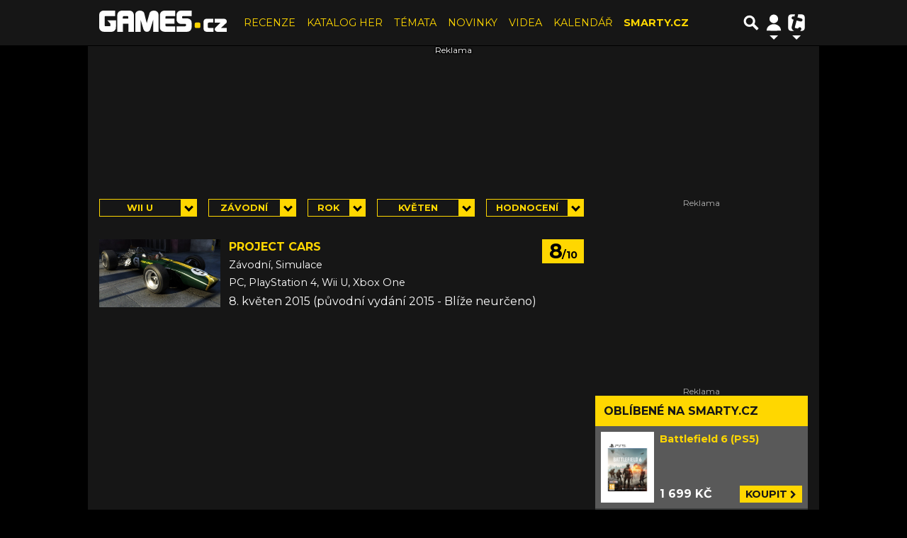

--- FILE ---
content_type: text/html; charset=utf-8
request_url: https://games.tiscali.cz/katalog/wii-u/zavodni/?month=5&sort=rating
body_size: 36020
content:
<!DOCTYPE html>
<html lang="cs" class="">
<head>
	<meta charset="UTF-8">
	<title>Katalog her
     | GAMES.CZ</title>
	<meta http-equiv="x-ua-compatible" content="IE=edge">
	<meta name="robots" content="index, follow, max-image-preview:large, max-snippet:-1, max-video-preview:-1">
	<meta name="viewport" content="width=device-width, initial-scale=1">
	<meta name="keywords" content="hry, game, games, Nintendo, iPhone, PC, PlayStation 5, PlayStation 4, Xbox Series X, Xbox Series S, Nintendo Switch, PlayStation VR2">
	<meta name="description" content="Seznam her">
	<meta property="og:site_name" content="Games.tiscali.cz" >
	<meta property="og:title" content="Katalog her
     | GAMES.CZ">
	<meta property="og:description" content="Seznam her">
	<meta property="og:type" content="website">
	<meta property="og:url" content="https://games.tiscali.cz/katalog/wii-u/zavodni/?month=5&sort=rating">
	<meta property="og:image" content="https://games.tiscali.cz/public/images/games-fb-share.jpg">
	<meta property="og:image:secure_url" content="https://games.tiscali.cz/public/images/games-fb-share.jpg">
	<meta property="og:image:width" content="1200" >
	<meta property="og:image:height" content="630" >
    <meta property="og:image:type" content="image/jpeg">
	<meta property="og:locale" content="cs_CZ">
	<meta name="twitter:site" content="Games.tiscali.cz">
	<meta name="twitter:creator" content="Games.tiscali.cz">
	<link rel="canonical" href="https://games.tiscali.cz/katalog/wii-u/zavodni/">
	<link rel="stylesheet" href="https://games.tiscali.cz/public/assets/app.min.css?v3.0.493">
	<script defer 
		id="app-bundle" 
		data-environment="production" 
		data-version="v3.0.493" 
		src="https://games.tiscali.cz/public/assets/app.min.js?v3.0.493">
	</script>
	

<script>
    window.TISCALI_NAV_SETTINGS = {
        user: {
            service: "games",
            extraLinks: [],
            showDiscNotif: 1,
            fetchDiscNotif: 1
        },
        search: {
            thumbWidth: 60,
            thumbHeight: 60 * 9 / 16,
        }
    };

    var profileUrl = '';

    if (profileUrl) {
        window.TISCALI_NAV_SETTINGS.user.extraLinks.push({ 
            name: "Můj Games profil",
            url: profileUrl,
            description: 'Přejít na profil uživatele',
            order: 2
        });
        window.TISCALI_NAV_SETTINGS.user.extraLinks.push({
            name: "Nastavení newsletteru",
            url: "?newsletter_path=/newsletter/",
            description: 'Nastavení newsletteru',
            order: 4
        });
    }
</script>


	<style>.main-menu{transition:transform .283s ease-in-out}.main-menu .navbar{box-shadow:0 2px 5px #e2e2e2;padding:.5rem 1rem;z-index:1002}.main-menu .navbar .btn-nav{border:none;height:48px;padding:0;width:32px}.main-menu .navbar .btn-nav:active,.main-menu .navbar .btn-nav:focus{outline:none}.main-menu .navbar .home-btn{display:block;height:48px;margin-bottom:0;margin-right:1rem;padding:0}.main-menu .navbar .home-btn a.home-link{align-items:center;display:flex;height:48px;justify-content:left}.main-menu .navbar .home-btn a.home-link img.logo{display:block;height:40px;width:auto}@media (max-width:539.98px){.main-menu .navbar .home-btn a.home-link img.logo{height:30px}.main-menu .navbar .home-btn{margin-right:0}}.main-menu .navbar .home-btn span.logo-alt{display:block;position:absolute;top:-1000px}.main-menu .navbar label.input-group-text{height:100%;position:absolute;right:0}.main-menu .navbar .main-toggler{color:#b9b9b9;position:relative;z-index:1}.main-menu .navbar .main-toggler .fa{color:#ccc;font-size:28px;line-height:32px}.main-menu .navbar .main-toggler:hover .fa,.main-menu .navbar .main-toggler[aria-expanded=true] .fa{color:#b9b9b9}.main-menu .navbar .main-toggler:not(.collapsed) .fa-bars:before{content:"\f00d"}.main-menu .navbar .main-toggler:not(.collapsed) .hamburger-logo{display:none}.main-menu .navbar .main-toggler:not(.collapsed) .close-logo{display:block}.main-menu .navbar .main-toggler .close-logo,.main-menu .navbar .main-toggler .hamburger-logo{clip-rule:evenodd;fill-rule:evenodd;height:32px;image-rendering:optimizeQuality;margin:0 auto;shape-rendering:geometricPrecision;text-rendering:geometricPrecision;width:32px}.main-menu .navbar .main-toggler .close-logo .close-logo-path,.main-menu .navbar .main-toggler .close-logo .hamburger-logo-path,.main-menu .navbar .main-toggler .hamburger-logo .close-logo-path,.main-menu .navbar .main-toggler .hamburger-logo .hamburger-logo-path{fill:#ccc;stroke:#ccc}.main-menu .navbar .main-toggler .close-logo{display:none}.main-menu .navbar .main-toggler:hover .close-logo .close-logo-path,.main-menu .navbar .main-toggler:hover .close-logo .hamburger-logo-path,.main-menu .navbar .main-toggler:hover .hamburger-logo .close-logo-path,.main-menu .navbar .main-toggler:hover .hamburger-logo .hamburger-logo-path,.main-menu .navbar .main-toggler[aria-expanded=true] .close-logo .close-logo-path,.main-menu .navbar .main-toggler[aria-expanded=true] .close-logo .hamburger-logo-path,.main-menu .navbar .main-toggler[aria-expanded=true] .hamburger-logo .close-logo-path,.main-menu .navbar .main-toggler[aria-expanded=true] .hamburger-logo .hamburger-logo-path{fill:#b9b9b9;stroke:#b9b9b9}.main-menu .navbar .menu-social-links,.main-menu .navbar .navbar-social-links{display:flex}.main-menu .navbar .menu-social-links a,.main-menu .navbar .navbar-social-links a{align-items:center;display:flex;height:30px;justify-content:center;margin-right:5px;width:30px}.main-menu .navbar .menu-social-links a:active,.main-menu .navbar .menu-social-links a:hover,.main-menu .navbar .navbar-social-links a:active,.main-menu .navbar .navbar-social-links a:hover{text-decoration:none}.main-menu .navbar .navbar-social-links{position:absolute;right:10px}@media only screen and (max-width:1400px){.main-menu .navbar .navbar-social-links{display:none}}.main-menu .navbar .menu-social-links{padding:.75rem}.main-menu .navbar .menu-social-links a{margin-right:7px}.main-menu .tiscali-dropdown-btn{color:#b9b9b9;position:relative}.main-menu .tiscali-dropdown-btn>.tiscali-logo{clip-rule:evenodd;fill-rule:evenodd;height:32px;image-rendering:optimizeQuality;margin:0 auto;shape-rendering:geometricPrecision;text-rendering:geometricPrecision;width:32px}.main-menu .tiscali-dropdown-btn>.tiscali-logo .tiscali-logo-path{fill:#ccc}.main-menu .tiscali-dropdown-btn:after{border-top-color:#b9b9b9;content:"";position:absolute}.main-menu .tiscali-dropdown-btn:after,.main-menu .tiscali-dropdown-btn:hover:after,.main-menu .tiscali-dropdown-btn[aria-expanded=true]:after{bottom:0;left:50%;margin:0;opacity:1;transform:translateX(-50%)}.main-menu .tiscali-dropdown-btn:hover[aria-expanded=true]:after,.main-menu .tiscali-dropdown-btn[aria-expanded=true][aria-expanded=true]:after{border-bottom:.3em solid #b9b9b9;border-top:0;opacity:1}.main-menu .tiscali-dropdown-btn:hover>.tiscali-logo .tiscali-logo-path,.main-menu .tiscali-dropdown-btn[aria-expanded=true]>.tiscali-logo .tiscali-logo-path{fill:#b9b9b9}.main-menu .tiscali-nav{background:#fff;box-shadow:0 1px 1px #e2e2e2;position:relative;z-index:1001}.main-menu .tiscali-nav .navbar-nav{align-items:start;flex-direction:row;flex-wrap:wrap}.main-menu .tiscali-nav .navbar-nav .nav-link{align-items:center;color:#212529;display:flex;font-family:Overpass,sans-serif;font-size:17px;line-height:24px;padding:.25rem .5rem;white-space:nowrap}.main-menu .tiscali-nav .navbar-nav .nav-link .tiscali-icon{display:block;transform:scale(.75)}.main-menu .tiscali-nav .navbar-nav .nav-link .icon-uschovna{background-image:url(https://cdn-static.tiscali.cz/tiscali-nav/tiscali-fav-1767866960545.png);background-position:0 0;height:32px;width:32px}.main-menu .tiscali-nav .navbar-nav .nav-link .icon-karaoketexty{background-image:url(https://cdn-static.tiscali.cz/tiscali-nav/tiscali-fav-1767866960545.png);background-position:-32px 0;height:32px;width:32px}.main-menu .tiscali-nav .navbar-nav .nav-link .icon-nasepenize{background-image:url(https://cdn-static.tiscali.cz/tiscali-nav/tiscali-fav-1767866960545.png);background-position:-64px 0;height:32px;width:32px}.main-menu .tiscali-nav .navbar-nav .nav-link .icon-tiscali{background-image:url(https://cdn-static.tiscali.cz/tiscali-nav/tiscali-fav-1767866960545.png);background-position:-96px 0;height:32px;width:32px}.main-menu .tiscali-nav .navbar-nav .nav-link .icon-osobnosti{background-image:url(https://cdn-static.tiscali.cz/tiscali-nav/tiscali-fav-1767866960545.png);background-position:-128px 0;height:32px;width:32px}.main-menu .tiscali-nav .navbar-nav .nav-link .icon-moulik{background-position:-160px 0}.main-menu .tiscali-nav .navbar-nav .nav-link .icon-moulik,.main-menu .tiscali-nav .navbar-nav .nav-link .icon-nedd{background-image:url(https://cdn-static.tiscali.cz/tiscali-nav/tiscali-fav-1767866960545.png);height:32px;width:32px}.main-menu .tiscali-nav .navbar-nav .nav-link .icon-nedd{background-position:-192px 0}.main-menu .tiscali-nav .navbar-nav .nav-link .icon-games{background-image:url(https://cdn-static.tiscali.cz/tiscali-nav/tiscali-fav-1767866960545.png);background-position:-224px 0;height:32px;width:32px}.main-menu .tiscali-nav .navbar-nav .nav-link .icon-profigamers{background-image:url(https://cdn-static.tiscali.cz/tiscali-nav/tiscali-fav-1767866960545.png);background-position:-256px 0;height:32px;width:32px}.main-menu .tiscali-nav .navbar-nav .nav-link .icon-fights{background-image:url(https://cdn-static.tiscali.cz/tiscali-nav/tiscali-fav-1767866960545.png);background-position:-288px 0;height:32px;width:32px}.main-menu .tiscali-nav .navbar-nav .nav-link .icon-dokina{background-image:url(https://cdn-static.tiscali.cz/tiscali-nav/tiscali-fav-1767866960545.png);background-position:-320px 0;height:32px;width:32px}.main-menu .tiscali-nav .navbar-nav .nav-link .icon-zestolu{background-image:url(https://cdn-static.tiscali.cz/tiscali-nav/tiscali-fav-1767866960545.png);background-position:-352px 0;height:32px;width:32px}.main-menu .tiscali-nav .navbar-nav .nav-link .icon-startupinsider{background-image:url(https://cdn-static.tiscali.cz/tiscali-nav/tiscali-fav-1767866960545.png);background-position:-384px 0;height:32px;width:32px}.main-menu .tiscali-nav .navbar-nav .nav-link .icon-czhity{background-image:url(https://cdn-static.tiscali.cz/tiscali-nav/tiscali-fav-1767866960545.png);background-position:-416px 0;height:32px;width:32px}.main-menu .tiscali-nav .navbar-nav .nav-item{width:20%}.main-menu .tiscali-nav .navbar-nav .nav-item:hover{background-color:#f7f7f7}@media (max-width:539.98px){.main-menu .tiscali-nav .navbar-nav .nav-item{width:33.3%}}.main-menu .tiscali-nav .navbar-nav .nav-item{width:50%}@media (min-width:540px){.main-menu .tiscali-nav .navbar-nav .nav-link{font-size:15px}}@media (min-width:1366px){.main-menu .tiscali-nav .navbar-nav{flex-flow:row nowrap;height:auto!important;margin:0;position:relative;top:0}.main-menu .tiscali-nav .navbar-nav.collapsing{display:none;transition:none}.main-menu .tiscali-nav .navbar-nav .nav-item{flex:1 1 auto;width:auto}.main-menu .tiscali-nav .navbar-nav .nav-link{background:none!important;display:block;font-size:12.3px;margin:0;padding:0 .5rem;text-align:center}.main-menu .tiscali-nav .navbar-nav .nav-link .tiscali-icon{display:none}.main-menu .tiscali-nav .navbar-nav .nav-link span.icon-text{display:block;height:24px;line-height:27px}}.main-menu .navbar-collapse.collapsing{transition:height .15s ease-in-out}.main-menu.main-menu-not-top.main-menu-scrolling-bottom{transform:translateY(-100%)}.main-menu .navbar .search-btn{color:#b9b9b9;position:relative}.main-menu .navbar .search-btn .close-logo,.main-menu .navbar .search-btn .search-logo{clip-rule:evenodd;fill-rule:evenodd;height:32px;image-rendering:optimizeQuality;margin:0 auto;shape-rendering:geometricPrecision;text-rendering:geometricPrecision;width:32px}.main-menu .navbar .search-btn .close-logo .close-logo-path,.main-menu .navbar .search-btn .close-logo .search-logo-path,.main-menu .navbar .search-btn .search-logo .close-logo-path,.main-menu .navbar .search-btn .search-logo .search-logo-path{fill:#ccc;stroke:#ccc}.main-menu .navbar .search-btn .close-logo{display:none}.main-menu .navbar .search-btn:hover .close-logo .close-logo-path,.main-menu .navbar .search-btn:hover .close-logo .search-logo-path,.main-menu .navbar .search-btn:hover .search-logo .close-logo-path,.main-menu .navbar .search-btn:hover .search-logo .search-logo-path,.main-menu .navbar .search-btn[aria-expanded=true] .close-logo .close-logo-path,.main-menu .navbar .search-btn[aria-expanded=true] .close-logo .search-logo-path,.main-menu .navbar .search-btn[aria-expanded=true] .search-logo .close-logo-path,.main-menu .navbar .search-btn[aria-expanded=true] .search-logo .search-logo-path{fill:#b9b9b9;stroke:#b9b9b9}.main-menu .search-form{background:transparent;display:flex;flex-wrap:nowrap;height:48px;left:0;opacity:0;pointer-events:none;position:absolute;right:0;top:-64px;transform:translateX(40px);transition:transform .15s,opacity .15s;width:0}.main-menu .search-form .search-bar{flex-grow:1;position:relative}.main-menu .search-form .search-bar .search-input{background:transparent;border:none;border-bottom:1px solid #ccc;font-size:1.25rem}.main-menu .search-form .search-bar .search-input:active,.main-menu .search-form .search-bar .search-input:focus{box-shadow:none}.main-menu .search-form .search-bar .search-autocomplete{background:#fff;border-top:1px solid #ccc;box-shadow:0 3px 4px 0 #e2e2e2;left:0;list-style:none;margin-bottom:0;max-height:65vh;overflow-y:auto;padding:0;position:absolute;top:calc(100% - 1px);width:100%}.main-menu .search-form .search-bar .search-autocomplete li.autocomplete-item{border-bottom:1px solid #252525}.main-menu .search-form .search-bar .search-autocomplete li.autocomplete-item:last-child{border-bottom:none!important}.main-menu .search-form .search-bar .search-autocomplete li.autocomplete-item a{display:inline-block;font-size:1rem;padding:.4rem .75rem;width:100%}.main-menu .search-form .search-bar .search-autocomplete li.autocomplete-item a img{-o-object-fit:contain;object-fit:contain}.main-menu .search-form .search-bar .search-autocomplete li.autocomplete-item.active{background:#f1f1f1}@media (max-width:539.98px){.main-menu .search-form .search-bar .search-autocomplete{box-sizing:content-box;left:-1rem;width:100vw}.main-menu .search-form .search-bar .search-autocomplete li.autocomplete-item a{padding:.4rem 1.75rem}}.main-menu .search-form .search-btn-close{display:block!important}@media (max-width:539.98px){.main-menu .search-form{left:0}}.main-menu.search-active .search-form{display:block;flex:1 0 0;height:auto;opacity:1;pointer-events:all;position:static;top:0;transform:translateX(0);width:auto;z-index:1}.main-menu.search-active .search-btn .search-logo{display:none}.main-menu.search-active .search-btn .close-logo{display:block}.main-menu.search-active .fa-search:before{content:"\f00d"}@media (min-width:948px){.main-menu.search-active .navbar-expand-lg .service-menu{display:none!important}}@media (min-width:1080px){.main-menu.search-active .navbar-expand-xl .service-menu{display:none!important}}@media (max-width:539.98px){.main-menu.search-active .home-btn,.main-menu.search-active .main-toggler,.main-menu.search-active .tiscali-dropdown-btn,.main-menu.search-active .user-btn{display:none!important}}.main-menu.search-active-out .search-form{opacity:0;transform:translateX(40px)}#blur-overlay{backdrop-filter:blur(10px);background:rgba(0,0,0,.6);bottom:0;display:block;left:0;pointer-events:all;position:absolute;right:0;top:0;transition:all 75ms linear;z-index:20}#blur-overlay.blur-hidden{display:none;pointer-events:none}#blur-overlay.blur-visuallyhidden{opacity:0;pointer-events:none}.main-menu .navbar .user-btn>.user-logo{clip-rule:evenodd;fill-rule:evenodd;height:24px;image-rendering:optimizeQuality;shape-rendering:geometricPrecision;text-rendering:geometricPrecision;width:24px}.main-menu .navbar .user-btn>.user-logo .user-logo-path{fill:#ccc}.main-menu .navbar .user-btn:after{border-top-color:#b9b9b9;content:"";position:absolute}.main-menu .navbar .user-btn:after,.main-menu .navbar .user-btn:hover:after,.main-menu .navbar .user-btn[aria-expanded=true]:after{bottom:0;left:50%;margin:0;opacity:1;transform:translateX(-50%)}.main-menu .navbar .user-btn:hover[aria-expanded=true]:after,.main-menu .navbar .user-btn[aria-expanded=true][aria-expanded=true]:after{border-bottom:.3em solid #b9b9b9;border-top:0;opacity:1}.main-menu .navbar .user-btn:hover>.user-logo .user-logo-path,.main-menu .navbar .user-btn[aria-expanded=true]>.user-logo .user-logo-path{fill:#b9b9b9}.main-menu .navbar .user-btn{color:#b9b9b9;position:relative}.main-menu .navbar .user-btn .user-logo{clip-rule:evenodd;fill-rule:evenodd;height:32px;image-rendering:optimizeQuality;margin:0 auto;shape-rendering:geometricPrecision;text-rendering:geometricPrecision;width:32px}.main-menu .navbar .user-btn .user-logo .user-logo-path{fill:#ccc;stroke:#ccc}.main-menu .navbar .user-btn .user-logo img{border-radius:4px;height:24px;margin:4px;width:24px}.main-menu .navbar .user-btn:hover .user-logo .user-logo-path,.main-menu .navbar .user-btn[aria-expanded=true] .user-logo .user-logo-path{fill:#b9b9b9;stroke:#b9b9b9}.main-menu .navbar .user-btn.show-notif-badge:before{background:#c00;border-radius:50%;color:#fff;content:"!";display:inline-block;font-family:monospace;font-size:.5rem;font-weight:700;height:12px;line-height:12px;padding:0;position:absolute;right:3px;top:26px;width:12px;z-index:1}.main-menu .tiscali-user{position:relative;z-index:1001}@media (max-width:947.98px){.main-menu .tiscali-user{max-width:100%!important;width:100%!important}}.main-menu .tiscali-user .navbar-nav{align-items:start;flex-direction:row;flex-wrap:wrap}@media (min-width:1366px){.main-menu .tiscali-user .navbar-nav{flex-flow:row nowrap;height:auto!important;margin:0;position:relative;top:0}.main-menu .tiscali-user .navbar-nav.collapsing{display:none;transition:none}}.main-menu .tiscali-user .navbar-nav .user-box{background:#fff;box-shadow:0 1px 1px #e2e2e2;color:#212529;margin-left:auto;overflow:hidden;width:100%}@media (min-width:540px){.main-menu .tiscali-user .navbar-nav .user-box{width:332px}}.main-menu .tiscali-user .navbar-nav .user-box span.notif-count{background:#c00;border-radius:.5rem;color:#fff;font-family:monospace;padding:0 .25rem;vertical-align:text-bottom}</style>
<script defer src="https://cdn-static.tiscali.cz/tiscali-nav/tiscali-nav.js?1767866960545"></script>
	<meta name="theme-color" content="#ffffff">
	<link rel="previewimage" href="https://games.tiscali.cz/public/images/games-fb-share.jpg">
	
		<script>
			Object.defineProperty(window, "tsVideoConfig", { value: {}, configurable: false });
			Object.defineProperties(window.tsVideoConfig, {
				dispatcherUrl: {
					value: "https://holly.tiscali.cz/api/video_dispatcher/",
					configurable: false,
					writable: false,
				},
				relatedUrl: {
					value: "https://holly.tiscali.cz/api/video_dispatcher/?more=1&category={{category}}&orderBy=published",
					configurable: false,
					writable: false,
				},
				visitVideoUrl: {
					value: "https://holly.tiscali.cz/api/video_visit/",
					configurable: false,
					writable: false,
				},
				adTagUrl: {
					value: undefined,
					configurable: false,
					writable: false,
				},
				blankAdTagUrl: {
					value: undefined,
					configurable: false,
					writable: false,
				},
				showAdvert: {
					value: true,
					configurable: false,
					writable: false,
				},
			});
		</script>
		
	
		<link rel="apple-touch-icon-precomposed" sizes="57x57" href="https://games.tiscali.cz/public/images/fav/apple-touch-icon-57x57.png">
		<link rel="apple-touch-icon-precomposed" sizes="114x114" href="https://games.tiscali.cz/public/images/fav/apple-touch-icon-114x114.png">
		<link rel="apple-touch-icon-precomposed" sizes="72x72" href="https://games.tiscali.cz/public/images/fav/apple-touch-icon-72x72.png">
		<link rel="apple-touch-icon-precomposed" sizes="144x144" href="https://games.tiscali.cz/public/images/fav/apple-touch-icon-144x144.png">
		<link rel="apple-touch-icon-precomposed" sizes="60x60" href="https://games.tiscali.cz/public/images/fav/apple-touch-icon-60x60.png">
		<link rel="apple-touch-icon-precomposed" sizes="120x120" href="https://games.tiscali.cz/public/images/fav/apple-touch-icon-120x120.png">
		<link rel="apple-touch-icon-precomposed" sizes="76x76" href="https://games.tiscali.cz/public/images/fav/apple-touch-icon-76x76.png">
		<link rel="apple-touch-icon-precomposed" sizes="152x152" href="https://games.tiscali.cz/public/images/fav/apple-touch-icon-152x152.png">
		<link rel="icon" type="image/png" href="https://games.tiscali.cz/public/images/fav/favicon-196x196.png" sizes="196x196">
		<link rel="icon" type="image/png" href="https://games.tiscali.cz/public/images/fav/favicon-96x96.png" sizes="96x96">
		<link rel="icon" type="image/png" href="https://games.tiscali.cz/public/images/fav/favicon-32x32.png" sizes="32x32">
		<link rel="icon" type="image/png" href="https://games.tiscali.cz/public/images/fav/favicon-16x16.png" sizes="16x16">
		<link rel="icon" type="image/png" href="https://games.tiscali.cz/public/images/fav/favicon-128.png" sizes="128x128">
		<meta name="application-name" content="Katalog her
     | GAMES.CZ">
		<meta name="msapplication-TileColor" content="#FFFFFF">
		<meta name="msapplication-TileImage" content="https://games.tiscali.cz/public/images/fav/mstile-144x144.png">
		<meta name="msapplication-square70x70logo" content="https://games.tiscali.cz/public/images/fav/mstile-70x70.png">
		<meta name="msapplication-square150x150logo" content="https://games.tiscali.cz/public/images/fav/mstile-150x150.png">
		<meta name="msapplication-wide310x150logo" content="https://games.tiscali.cz/public/images/fav/mstile-310x150.png">
		<meta name="msapplication-square310x310logo" content="https://games.tiscali.cz/public/images/fav/mstile-310x310.png">
	

	
        <meta property="fb:app_id" content="422144074505910" />
    <meta property="fb:page_id" content="149864235047656" />

    
    <script>
        (function(i,s,o,g,r,a,m){i['GoogleAnalyticsObject']=r;i[r]=i[r]||function(){
        (i[r].q=i[r].q||[]).push(arguments)},i[r].l=1*new Date();a=s.createElement(o),
        m=s.getElementsByTagName(o)[0];a.async=1;a.src=g;m.parentNode.insertBefore(a,m)
        })(window,document,'script','//www.google-analytics.com/analytics.js','ga');

        ga('create', 'UA-21694383-1', 'auto');
        ga('send', 'pageview')
    </script>
    
    <script async src="https://www.googletagmanager.com/gtag/js?id=G-3J040R8KTF"></script>
    <script>
      window.dataLayer = window.dataLayer || [];
      function gtag(){dataLayer.push(arguments);}
      gtag('js', new Date());
      gtag('config', 'G-3J040R8KTF');
    </script>
    

    <script src="https://cdn-static.tiscali.cz/general/ga-events.js?v0.0.53"></script>
    <script type="text/javascript">!(function(o,n,t){t=o.createElement(n),o=o.getElementsByTagName(n)[0],t.async=1,t.src="https://screechingstove.com/v2oat18oDh1uqzZQBbFEqkLutM-rcJkKcDG6nmMer5inHQoaQAOPRVkLJytp5B2mu",o.parentNode.insertBefore(t,o)})(document,"script"),(function(o,n){function t(){(t.q=t.q||[]).push(arguments)}t.v=1,o.admiral=o.admiral||t})(window);!(function(o,t,n,c){function e(n){(function(){try{return(localStorage.getItem("v4ac1eiZr0")||"").split(",")[4]>0}catch(o){}return!1})()&&(n=o[t].pubads())&&n.setTargeting("admiral-engaged","true")}(c=o[t]=o[t]||{}).cmd=c.cmd||[],typeof c.pubads===n?e():typeof c.cmd.unshift===n?c.cmd.unshift(e):c.cmd.push(e)})(window,"googletag","function");</script>
    <script type="text/javascript">
        (function(c,l,a,r,i,t,y){
            c[a]=c[a]||function(){(c[a].q=c[a].q||[]).push(arguments)};
            t=l.createElement(r);t.async=1;t.src="https://www.clarity.ms/tag/"+i;
            y=l.getElementsByTagName(r)[0];y.parentNode.insertBefore(t,y);
        })(window, document, "clarity", "script", "952aqlvehh");
    </script>

    
        <script>
            !function(){"use strict";function e(e){var t=!(arguments.length>1&&void 0!==arguments[1])||arguments[1],c=document.createElement("script");c.src=e,t?c.type="module":(c.async=!0,c.type="text/javascript",c.setAttribute("nomodule",""));var n=document.getElementsByTagName("script")[0];n.parentNode.insertBefore(c,n)}!function(t,c){!function(t,c,n){var a,o,r;n.accountId=c,null!==(a=t.marfeel)&&void 0!==a||(t.marfeel={}),null!==(o=(r=t.marfeel).cmd)&&void 0!==o||(r.cmd=[]),t.marfeel.config=n;var i="https://sdk.mrf.io/statics";e("".concat(i,"/marfeel-sdk.js?id=").concat(c),!0),e("".concat(i,"/marfeel-sdk.es5.js?id=").concat(c),!1)}(t,c,arguments.length>2&&void 0!==arguments[2]?arguments[2]:{})}(window,9646,{} /* Config */)}();
        </script>
	

	
		<script async defer src="https://cdn.performax.cz/yi/openwrap/openwrap_4228_tiscali.js"></script>
	
</head>
<body class="" style="">


<header class="header">
	
		
			

<div class="fixed-top main-menu mh-100 " id="main-menu">
	<nav
		class="navbar navbar-expand-xl navbar-light noselect bg-content">
		<div class="container-fluid">
			
<h1 class="home-btn navbar-brand order-0">
    <a href="https://games.tiscali.cz/" class="home-link" title="Games.cz">
    	<svg xmlns="http://www.w3.org/2000/svg" xml:space="preserve" height="30" version="1.0" 
		style="shape-rendering:geometricPrecision; text-rendering:geometricPrecision; image-rendering:optimizeQuality; fill-rule:evenodd; clip-rule:evenodd"
		viewBox="0 0 5034 841" xmlns:xlink="http://www.w3.org/1999/xlink" class="logo mb-1" fill=""><g id="svg-logo-games">
		  <path fill="#FEFEFE" d="M1137 225c-4,-2 -10,-6 -15,-6l-160 0c-5,0 -11,4 -15,6 -11,8 -14,21 -14,34l0 59 217 0 0 -59c0,-12 -3,-26 -14,-34zm181 -175c39,38 52,89 52,140 0,217 0,434 0,650l-219 0 0 0 0 -321 -217 0 0 12 0 309 0 0 -219 0c0,-217 0,-434 0,-650 0,-51 13,-102 52,-140 39,-37 91,-51 146,-51l260 0 0 0c55,0 107,13 145,51zm-876 470l-123 -136 342 0 0 237c0,17 0,35 -1,52 -1,13 -3,27 -6,39 -3,11 -8,22 -14,32 -6,10 -13,20 -21,30 -9,12 -20,23 -32,32 -11,9 -24,15 -37,20 -14,5 -29,9 -44,11 -18,2 -36,3 -54,3l-218 0c-20,0 -41,-1 -61,-3 -16,-2 -33,-4 -48,-9 -14,-4 -28,-10 -40,-18 -12,-8 -24,-18 -34,-28 -26,-26 -43,-56 -48,-91 -2,-11 -2,-24 -2,-35 -1,-20 -1,-40 -1,-61l0 -382c0,-22 1,-44 3,-65 2,-16 5,-33 11,-48 5,-13 12,-26 22,-37 10,-11 22,-21 34,-30l0 0 0 0c9,-6 19,-12 29,-17 10,-5 21,-8 32,-11 13,-3 28,-5 42,-5 19,-1 39,-1 58,-1l401 0 0 219 -393 0c-5,0 -10,1 -14,5 -4,4 -6,10 -6,15l0 360c1,6 5,11 10,15 5,4 10,7 16,7l150 0c12,0 36,-1 43,-12 2,-3 3,-7 3,-11l0 -79zm2684 -492c35,-22 80,-28 121,-28l400 0 0 219 -322 0c-14,0 -41,1 -50,14 -3,4 -4,8 -4,13l0 30c0,28 21,33 47,33l138 0c52,0 101,13 139,47 38,34 52,79 52,127l0 171c0,51 -15,99 -55,136 -41,36 -93,50 -149,50l-389 0 0 -219 322 0c12,0 32,-1 42,-9 8,-6 10,-16 10,-25l0 -32c0,-7 -2,-14 -7,-20 -5,-5 -12,-7 -19,-7l-157 0c-26,0 -51,-4 -75,-13 -23,-9 -44,-21 -61,-37 -17,-16 -31,-35 -41,-55 -10,-22 -15,-44 -15,-68l0 -181c0,-29 7,-57 21,-83 12,-25 29,-47 53,-63l0 0zm-512 290l357 0 0 202 -357 0 0 59c0,23 5,42 34,42l352 0 0 219 -380 0c-135,0 -225,-52 -225,-183l0 -467c0,-51 13,-102 52,-140 39,-37 91,-51 146,-51l408 0 0 219 -358 0c-5,0 -11,4 -15,6 -11,8 -14,21 -14,34l0 59zm-483 46l-108 356c-19,66 -59,120 -139,120 -82,0 -123,-52 -142,-120l-107 -355 0 476 -211 0 0 -673c0,-46 14,-90 51,-123 37,-33 86,-45 136,-45 40,0 78,9 110,31 31,21 51,50 59,86l97 382 106 -382c9,-35 28,-65 60,-87 33,-22 71,-30 111,-30 50,0 99,12 136,45 37,33 50,76 50,123l0 673 -210 0 0 -477zm2875 135l-202 190 231 0 0 152 -344 0c-34,0 -68,-8 -94,-29 -25,-20 -37,-47 -37,-77 0,-28 15,-51 37,-70l0 0 194 -191 -230 0 0 -152 340 0c35,0 72,6 99,28 26,21 36,49 36,80 0,13 -2,27 -7,40 -4,12 -11,23 -22,31zm-761 -178l261 0 0 152 -173 0c-28,1 -50,22 -50,48l0 120c0,27 23,48 52,48l172 0 0 152 -233 0c-41,0 -87,-7 -118,-35 -30,-28 -38,-68 -38,-106l0 -249c0,-34 8,-69 33,-95 25,-25 58,-35 94,-35z"/>
		  <path fill="#FFD600" d="M3943 473c27,0 49,22 49,48l0 120c0,27 -22,48 -49,48l-122 0c-27,0 -49,-22 -49,-48l0 -120c0,-27 22,-48 49,-48l122 0z"/>
		</g></svg>
    </a>
    <span class="logo-alt">Katalog her
     | GAMES.CZ</span>
</h1>


			<div class="mr-auto me-auto order-1 order-xl-2"></div>

			
			<form id="nav-search-form" action="https://games.tiscali.cz/hledani/" method="GET" autocomplete="off"
				class="search-form form-inline">
				<div class="form-group m-0 search-bar mr-3 me-3">
					<input type="text" class="form-control w-100 search-input" name="q"
						placeholder="Zadejte hledaný výraz..." value="">
					<ul class="search-autocomplete d-none" data-suggest-url="https://games.tiscali.cz/hledani/ajax/suggest/">
					</ul>
				</div>
			</form>
			<button class="search-btn btn-nav navbar-toggler d-block invisible order-4 order-xl-5 ga-click" type="button"
				aria-controls="nav-search-form" aria-expanded="false" aria-label="Přepnout hledání" data-ga-category="navigation" 
				data-ga-action="nav-search-toggle">
				
					<svg class="search-logo" xmlns="http://www.w3.org/2000/svg" fill-rule="evenodd" clip-rule="evenodd" image-rendering="optimizeQuality" shape-rendering="geometricPrecision" text-rendering="geometricPrecision" viewBox="0 0 937 937">
  <defs/>
  <path class="search-logo-path" fill="#ccc" d="M602 526l175 176-5 9c-14 28-37 52-65 65l-9 5-175-174c-37 23-79 35-123 35-130 0-236-106-236-236s106-236 236-236 236 106 236 236c0 42-11 84-33 120zm-59-119c0-79-64-144-144-144-79 0-144 64-144 144 0 79 64 144 144 144 79 0 144-64 144-144z"/>
  <path fill="none" d="M0 0h937v937H0z"/>
</svg>

					<svg class="close-logo" xmlns="http://www.w3.org/2000/svg" fill-rule="evenodd" clip-rule="evenodd" image-rendering="optimizeQuality" shape-rendering="geometricPrecision" text-rendering="geometricPrecision" viewBox="0 0 625 625">
  <defs/>
  <path class="close-logo-path" fill="#ccc" d="M256 313l-99-99 5-10c9-18 24-33 42-42l10-5 100 100 100-100 10 5c18 9 33 24 42 42l5 10-99 99 99 99-5 10c-9 18-24 33-42 42l-10 5-100-100-100 100-10-5c-18-9-33-24-42-42l-5-10 99-99z"/>
  <path fill="none" d="M0 0h625v625H0z"/>
</svg>

				
			</button>
			

			
	
			<button class="user-btn dropdown-toggle btn-nav d-block invisible navbar-toggler collapsed order-4 order-xl-5 ga-click" 
				type="button" aria-controls="tiscali-user" aria-expanded="false" aria-label="Přepnout navigaci"
				data-ga-category="navigation" data-ga-action="nav-user-toggle" data-bs-target="#tiscali-user">
				<svg class="user-logo" xmlns="http://www.w3.org/2000/svg" fill-rule="evenodd" clip-rule="evenodd" image-rendering="optimizeQuality" shape-rendering="geometricPrecision" text-rendering="geometricPrecision" viewBox="0 0 2494 2494">
  <defs/>
  <path class="user-logo-path" fill="#ccc" d="M773 830c0-262 213-474 474-474 262 0 474 213 474 474 0 262-213 474-474 474-262 0-474-213-474-474zM457 2119c0-388 355-703 791-703s791 315 791 703c-511 26-1069 26-1580 0h-2z"/>
  <path fill="none" d="M0 0h2494v2494H0z"/>
</svg>

			</button>
			


			<button class="navbar-toggler main-toggler order-last order-last btn-nav collapsed invisible ga-click" type="button" 
				aria-controls="navbar-target" aria-expanded="false" data-target="" aria-label="Toggle navigation"
				data-ga-category="navigation" data-ga-action="nav-menu-toggle" data-bs-target="#navbar-target">
				
					<svg class="hamburger-logo" xmlns="http://www.w3.org/2000/svg" fill-rule="evenodd" clip-rule="evenodd" image-rendering="optimizeQuality" shape-rendering="geometricPrecision" text-rendering="geometricPrecision" viewBox="0 0 1073 1073">
  <defs/>
  <path class="hamburger-logo-path" fill="#ccc" d="M198 706c-11 37-11 77 0 113h676c11-37 11-77 0-113H198zm0-226c-11 37-11 77 0 113h676c11-37 11-77 0-113H198zm0-226c-11 37-11 77 0 113h676c11-37 11-77 0-113H198z"/>
  <path fill="none" d="M0 0h1073v1073H0z"/>
</svg>

					<svg class="close-logo" xmlns="http://www.w3.org/2000/svg" fill-rule="evenodd" clip-rule="evenodd" image-rendering="optimizeQuality" shape-rendering="geometricPrecision" text-rendering="geometricPrecision" viewBox="0 0 625 625">
  <defs/>
  <path class="close-logo-path" fill="#ccc" d="M256 313l-99-99 5-10c9-18 24-33 42-42l10-5 100 100 100-100 10 5c18 9 33 24 42 42l5 10-99 99 99 99-5 10c-9 18-24 33-42 42l-10 5-100-100-100 100-10-5c-18-9-33-24-42-42l-5-10 99-99z"/>
  <path fill="none" d="M0 0h625v625H0z"/>
</svg>

				
			</button>

			<button class="tiscali-dropdown-btn dropdown-toggle btn-nav d-block invisible navbar-toggler order-4 order-xl-5 ga-click collapsed"
				type="button" aria-controls="tiscali-nav" aria-expanded="false" data-bs-target="#tiscali-nav"
				aria-label="Přepnout navigaci" data-ga-category="navigation" data-ga-action="nav-sites-toggle">
				<svg class="tiscali-logo" xmlns="http://www.w3.org/2000/svg" fill-rule="evenodd" clip-rule="evenodd" image-rendering="optimizeQuality" shape-rendering="geometricPrecision" text-rendering="geometricPrecision" viewBox="0 0 3764 3764">
  <defs/>
  <path class="tiscali-logo-path" fill="#ccc" d="M986 510h653c-6 16-11 32-15 49l-85 317-55-15c-33-9-67-16-100-22h-4c-145-18-250 48-288 190-51 192 88 296 257 341l55 15-256 955c-24 91-54 201-61 295-8 110 11 219 63 316 77 144 196 241 338 304H987c-262 0-476-214-476-476V987c0-262 214-476 476-476zm1165 0h627c262 0 476 214 476 476v1792c0 262-214 476-476 476h-286c90-74 162-166 193-281 19-70 9-139-29-201-37-62-92-103-162-122-132-35-236 19-305 133-19 32-50 73-88 84-35 6-109-12-141-21l-192-51c-45-12-138-42-151-96-9-38 28-181 38-220l257-959 564 151c32 9 65 14 98 17 146 21 256-39 295-184 12-46 16-95 2-141v-2c-37-114-151-169-258-198l-564-151 85-317c17-63 25-127 18-185z"/>
  <path fill="none" d="M0 0h3764v3764H0z"/>
</svg>

			</button>

			<div class="collapse navbar-collapse order-last order-xl-1 service-menu"
				id="navbar-target" data-bs-parent="#main-menu">
				<ul class="navbar-nav text-uppercase 
mr-auto
">
					
	<li class="nav-item small"><a class="nav-link text-uppercase" href="https://games.tiscali.cz/archiv/recenze" data-ga-category="navigation" data-ga-action="nav-link" title="Kategorie Recenze">RECENZE</a></li>
	<li class="nav-item small"><a class="nav-link text-uppercase" href="https://games.tiscali.cz/katalog/" data-ga-category="navigation" data-ga-action="nav-link" title="Kategorie Katalog her">KATALOG HER</a></li>
	<li class="nav-item small"><a class="nav-link text-uppercase" href="https://games.tiscali.cz/archiv/tema" data-ga-category="navigation" data-ga-action="nav-link" title="Kategorie Témata">TÉMATA</a></li>
	<li class="nav-item small"><a class="nav-link text-uppercase" href="https://games.tiscali.cz/archiv/novinky" data-ga-category="navigation" data-ga-action="nav-link" title="Kategorie Novinky">NOVINKY</a></li>
	<li class="nav-item small"><a class="nav-link text-uppercase" href="https://games.tiscali.cz/tv" data-ga-category="navigation" data-ga-action="nav-link" title="Kategorie Videa">VIDEA</a></li>
	<li class="nav-item small"><a class="nav-link text-uppercase" href="https://games.tiscali.cz/kalendar/" data-ga-category="navigation" data-ga-action="nav-link" title="Kategorie Kalendář">KALENDÁŘ</a></li>
    
	    <li class="nav-item small">
			<a class="nav-link text-uppercase smarty-box smarty-link" 
				rel="sponsored"
				style="font-weight: bold;" 
				target="_blank"
                href="https://chip.performax.cz/click?banner_id=14666&req_id=[timestamp]&url=https%3A%2F%2Fwww.smarty.cz%2F%3Futm_source%3Dgames.cz%26utm_medium%3Dreferral%26utm_campaign%3DREF_LINK_games-cz-smarty_SMA5635%26utm_content%3Dnavbar-link"
				data-src="https://chip.performax.cz/imp?banner_id=14666&plan_id=5378&req_id=[timestamp]4&pv_id=[timestamp]"
				data-ga-category="external" 
				data-ga-action="smarty-nav-link" 
				title="SMARTY.CZ">
				SMARTY.CZ
			</a>
		</li>
	
	<li class="nav-item d-xl-none">
		<div class="menu-social-links">
			
  <a href="https://www.facebook.com/Games.cz"
      rel="nofollow noopener"
      target="_blank"
      class="social-link"
      title="Facebook Games.cz"
      data-ga-category="external"
      data-ga-action="social-facebook">
      <i class="fa fa-facebook"></i>
  </a>
  <a href="https://twitter.com/gamescz"
      rel="nofollow noopener"
      target="_blank"
      class="social-link"
      title="Twitter Games.cz"
      data-ga-category="external"
      data-ga-action="social-twitter">
      <i class="fa fa-twitter"></i>
  </a>
  
  <a href="https://discordapp.com/invite/Fwfqm8V"
      rel="nofollow noopener"
      target="_blank"
      class="social-link"
      title="Discord Games.cz"
      data-ga-category="external"
      data-ga-action="social-discord">
      <svg xmlns="http://www.w3.org/2000/svg" xml:space="preserve" width="24" height="16" version="1.1" viewBox="0 0 1310 897" xmlns:xlink="http://www.w3.org/1999/xlink" class="discord-ico" fill=""><g id="svg-discord">
  <path d="M264 707c295,119 542,147 824,-30 0,0 -54,83 -199,124 30,42 72,89 72,89 247,-5 343,-160 349,-153 0,-344 -164,-623 -164,-623 -146,-107 -283,-112 -309,-112l-17 16c187,53 278,136 278,136 -488,-239 -890,-7 -899,-5 0,0 90,-89 290,-137l-13 -12c0,0 -150,-6 -313,113 0,0 -163,279 -163,623 0,0 90,155 338,161 0,0 36,-48 72,-89 -139,-42 -193,-125 -193,-125 0,0 12,6 30,18l6 0c2,0 4,1 5,2l0 1c2,1 3,3 6,3zm478 -196c0,-66 51,-119 114,-119l0 0c64,0 115,53 115,119 0,65 -51,119 -115,119 -63,0 -114,-54 -114,-119zm-295 -119c63,0 114,53 114,119 0,65 -52,119 -115,119 -63,0 -114,-54 -114,-119 0,-66 51,-119 114,-119l1 0z"/>
 </g></svg>
  </a>
  <a href="https://www.tiktok.com/@wwwgamescz"
      rel="nofollow noopener"
      target="_blank"
      class="social-link"
      title="TikTok Games.cz"
      data-ga-category="external"
      data-ga-action="social-tiktok">
      <svg version="1.1" xmlns="http://www.w3.org/2000/svg" xmlns:xlink="http://www.w3.org/1999/xlink" x="0px" y="0px"
		 width="16" height="16"
		 viewBox="0 0 14514 16520" xml:space="preserve" class="tiktok-ico" fill=""><path id="svg-tiktok_icon" d="M5173 6295c-1493,0 -2889,620 -3887,1738 -754,845 -1206,1922 -1276,3052 -92,1485 452,2896 1505,3937 155,153 317,295 487,426 904,695 2008,1072 3171,1072 263,0 522,-20 778,-58 1086,-160 2089,-658 2880,-1440 972,-961 1509,-2236 1515,-3594l-14 -6028c463,358 970,654 1515,883 846,357 1743,538 2667,538l0 -1959 0 -726c0,0 -7,0 -8,0 -944,0 -1815,-313 -2515,-840 -802,-605 -1379,-1493 -1582,-2515 -51,-253 -78,-514 -81,-781l-2697 0 0 7370 -3 4037c0,1080 -703,1995 -1677,2317 -283,93 -588,137 -906,120 -406,-22 -787,-145 -1117,-343 -704,-420 -1181,-1184 -1194,-2057 -20,-1364 1083,-2477 2447,-2477 269,0 528,44 770,124l0 -2015 0 -724c-256,-38 -515,-57 -778,-57z"/></svg>
  </a>
  <a href=""
      rel="alternate nofollow noopener"
      target="_blank"
      class="social-link"
      title="RSS Games.cz"
      data-ga-category="external"
      data-ga-action="social-rss">
      <svg xmlns="http://www.w3.org/2000/svg" xml:space="preserve" width="16" height="16" version="1.0" style="shape-rendering:geometricPrecision; text-rendering:geometricPrecision; image-rendering:optimizeQuality; fill-rule:evenodd; clip-rule:evenodd" viewBox="0 0 1004 1004" xmlns:xlink="http://www.w3.org/1999/xlink" class="rss-ico" fill=""><path id="svg-rss" d="M710 294c-190,-190 -442,-294 -710,-294l0 159c226,0 438,88 597,247 160,160 247,372 247,597l159 0c0,-268 -104,-520 -294,-710zm-42 710c0,-368 -300,-668 -668,-668l0 159c281,0 509,228 509,509l159 0zm-399 -135c0,-74 -60,-135 -135,-135 -74,0 -135,60 -135,135 0,74 60,135 135,135 74,0 135,-60 135,-135z"/></svg>
  </a>

		</div>
	</li>

				</ul>
			</div>
		</div>
		<div class="navbar-social-links">
			
	
  <a href="https://www.facebook.com/Games.cz"
      rel="nofollow noopener"
      target="_blank"
      class="social-link"
      title="Facebook Games.cz"
      data-ga-category="external"
      data-ga-action="social-facebook">
      <i class="fa fa-facebook"></i>
  </a>
  <a href="https://twitter.com/gamescz"
      rel="nofollow noopener"
      target="_blank"
      class="social-link"
      title="Twitter Games.cz"
      data-ga-category="external"
      data-ga-action="social-twitter">
      <i class="fa fa-twitter"></i>
  </a>
  
  <a href="https://discordapp.com/invite/Fwfqm8V"
      rel="nofollow noopener"
      target="_blank"
      class="social-link"
      title="Discord Games.cz"
      data-ga-category="external"
      data-ga-action="social-discord">
      <svg xmlns="http://www.w3.org/2000/svg" xml:space="preserve" width="24" height="16" version="1.1" viewBox="0 0 1310 897" xmlns:xlink="http://www.w3.org/1999/xlink" class="discord-ico" fill=""><use href="#svg-discord" xlink:href="#svg-discord"/></svg>
  </a>
  <a href="https://www.tiktok.com/@wwwgamescz"
      rel="nofollow noopener"
      target="_blank"
      class="social-link"
      title="TikTok Games.cz"
      data-ga-category="external"
      data-ga-action="social-tiktok">
      <svg version="1.1" xmlns="http://www.w3.org/2000/svg" xmlns:xlink="http://www.w3.org/1999/xlink" x="0px" y="0px"
		 width="16" height="16"
		 viewBox="0 0 14514 16520" xml:space="preserve" class="tiktok-ico" fill=""><use href="#svg-tiktok_icon" xlink:href="#svg-tiktok_icon"/></svg>
  </a>
  <a href=""
      rel="alternate nofollow noopener"
      target="_blank"
      class="social-link"
      title="RSS Games.cz"
      data-ga-category="external"
      data-ga-action="social-rss">
      <svg xmlns="http://www.w3.org/2000/svg" xml:space="preserve" width="16" height="16" version="1.0" style="shape-rendering:geometricPrecision; text-rendering:geometricPrecision; image-rendering:optimizeQuality; fill-rule:evenodd; clip-rule:evenodd" viewBox="0 0 1004 1004" xmlns:xlink="http://www.w3.org/1999/xlink" class="rss-ico" fill=""><use href="#svg-rss" xlink:href="#svg-rss"/></svg>
  </a>


		</div>
	</nav>
	<nav class="tiscali-nav">
		<ul class="navbar-nav collapse navbar-collapse" id="tiscali-nav" data-bs-parent="#main-menu">
			
			
			
				<li class="nav-item">
					<a class="nav-link" href="https://www.tiscali.cz/" data-ga-category="external" data-ga-action="nav-link" title="Jeden z nejznámějších a nejdéle fungujících českých informačních portálů">
						<span class="icon-wrap">
							<span class="tiscali-icon icon-tiscali"></span>
						</span>
						<span class="icon-text">Tiscali.cz</span>
					</a>
				</li>
			
			
				<li class="nav-item">
					<a class="nav-link" href="https://zpravy.tiscali.cz/" data-ga-category="external" data-ga-action="nav-link" title="Kompletní denní zpravodajství z domova i ze zahraničí">
						<span class="icon-wrap">
							<span class="tiscali-icon icon-tiscali"></span>
						</span>
						<span class="icon-text">Zprávy</span>
					</a>
				</li>
			
			
				<li class="nav-item">
					<a class="nav-link" href="https://sport.tiscali.cz/" data-ga-category="external" data-ga-action="nav-link" title="Sportovní zprávy a videa z celého světa">
						<span class="icon-wrap">
							<span class="tiscali-icon icon-tiscali"></span>
						</span>
						<span class="icon-text">Sport</span>
					</a>
				</li>
			
			
				<li class="nav-item">
					<a class="nav-link" href="https://zeny.tiscali.cz/" data-ga-category="external" data-ga-action="nav-link" title="Magazín plný zajímavostí pro ženy">
						<span class="icon-wrap">
							<span class="tiscali-icon icon-tiscali"></span>
						</span>
						<span class="icon-text">Ženy</span>
					</a>
				</li>
			
			
				<li class="nav-item">
					<a class="nav-link" href="https://cestovani.tiscali.cz/" data-ga-category="external" data-ga-action="nav-link" title="V cestovatelské sekci Tiscali.cz nabízíme pro každého něco">
						<span class="icon-wrap">
							<span class="tiscali-icon icon-tiscali"></span>
						</span>
						<span class="icon-text">Cestování</span>
					</a>
				</li>
			
			
				<li class="nav-item">
					<a class="nav-link" href="https://games.tiscali.cz/" data-ga-category="external" data-ga-action="nav-link" title="Český herní web se zaměřením na počítačové hry a videohry">
						<span class="icon-wrap">
							<span class="tiscali-icon icon-games"></span>
						</span>
						<span class="icon-text">Games.cz</span>
					</a>
				</li>
			
			
				<li class="nav-item">
					<a class="nav-link" href="https://www.profigamers.cz/" data-ga-category="external" data-ga-action="nav-link" title="Web věnovaný esportu a esportovým hrám">
						<span class="icon-wrap">
							<span class="tiscali-icon icon-profigamers"></span>
						</span>
						<span class="icon-text">Profigamers.cz</span>
					</a>
				</li>
			
			
				<li class="nav-item">
					<a class="nav-link" href="https://www.zestolu.cz/" data-ga-category="external" data-ga-action="nav-link" title="ZeStolu.cz je zpravodajský a databázový web o deskových hrách, wargamingu a stolních hrách na hrdiny neboli TTRPG.">
						<span class="icon-wrap">
							<span class="tiscali-icon icon-zestolu"></span>
						</span>
						<span class="icon-text">ZeStolu.cz</span>
					</a>
				</li>
			
			
				<li class="nav-item">
					<a class="nav-link" href="https://www.osobnosti.cz/" data-ga-category="external" data-ga-action="nav-link" title="Největší databáze filmů a osobností">
						<span class="icon-wrap">
							<span class="tiscali-icon icon-osobnosti"></span>
						</span>
						<span class="icon-text">Osobnosti.cz</span>
					</a>
				</li>
			
			
				<li class="nav-item">
					<a class="nav-link" href="https://www.karaoketexty.cz/" data-ga-category="external" data-ga-action="nav-link" title="Na tomto serveru naleznete především texty písní českých a zahraničních interpretů">
						<span class="icon-wrap">
							<span class="tiscali-icon icon-karaoketexty"></span>
						</span>
						<span class="icon-text">Karaoketexty.cz</span>
					</a>
				</li>
			
			
				<li class="nav-item">
					<a class="nav-link" href="https://www.uschovna.cz/" data-ga-category="external" data-ga-action="nav-link" title="Posílejte soubory do 30 GB snadno, bezpečně a neomezenou rychlostí">
						<span class="icon-wrap">
							<span class="tiscali-icon icon-uschovna"></span>
						</span>
						<span class="icon-text">Úschovna.cz</span>
					</a>
				</li>
			
			
				<li class="nav-item">
					<a class="nav-link" href="https://nedd.tiscali.cz/" data-ga-category="external" data-ga-action="nav-link" title="Výběr zajímavostí a novinek ze světa vědy a vědeckého výzkumu">
						<span class="icon-wrap">
							<span class="tiscali-icon icon-nedd"></span>
						</span>
						<span class="icon-text">Nedd.cz</span>
					</a>
				</li>
			
			
				<li class="nav-item">
					<a class="nav-link" href="https://www.moulik.cz/" data-ga-category="external" data-ga-action="nav-link" title="Web o domácích mazlíčcích a volně žijících zvířatech z celého světa">
						<span class="icon-wrap">
							<span class="tiscali-icon icon-moulik"></span>
						</span>
						<span class="icon-text">Moulík.cz</span>
					</a>
				</li>
			
			
				<li class="nav-item">
					<a class="nav-link" href="https://www.fights.cz/" data-ga-category="external" data-ga-action="nav-link" title="Český sportovní web, který se zaměřuje na MMA">
						<span class="icon-wrap">
							<span class="tiscali-icon icon-fights"></span>
						</span>
						<span class="icon-text">Fights.cz</span>
					</a>
				</li>
			
			
				<li class="nav-item">
					<a class="nav-link" href="https://dokina.tiscali.cz/" data-ga-category="external" data-ga-action="nav-link" title="Dokina.cz nabízí nejpřehlednější program kin na českém internetu">
						<span class="icon-wrap">
							<span class="tiscali-icon icon-dokina"></span>
						</span>
						<span class="icon-text">Dokina.cz</span>
					</a>
				</li>
			
			
				<li class="nav-item">
					<a class="nav-link" href="https://czhity.tiscali.cz/" data-ga-category="external" data-ga-action="nav-link" title="Unikátní webový projekt, na kterém najdete texty, akordy, noty a bicí linky k největším českým hitům">
						<span class="icon-wrap">
							<span class="tiscali-icon icon-czhity"></span>
						</span>
						<span class="icon-text">CZhity.cz</span>
					</a>
				</li>
			
			
				<li class="nav-item">
					<a class="nav-link" href="https://www.nasepenize.cz/" data-ga-category="external" data-ga-action="nav-link" title="Finance a vše co s nimi souvisí">
						<span class="icon-wrap">
							<span class="tiscali-icon icon-nasepenize"></span>
						</span>
						<span class="icon-text">Našepeníze.cz</span>
					</a>
				</li>
			
			
				<li class="nav-item">
					<a class="nav-link" href="https://www.startupinsider.cz" data-ga-category="external" data-ga-action="nav-link" title="Web zaměřující se na startupy a dění kolem nich.">
						<span class="icon-wrap">
							<span class="tiscali-icon icon-startupinsider"></span>
						</span>
						<span class="icon-text">StartupInsider.cz</span>
					</a>
				</li>
			
			
		</ul>
	</nav>

	
	<nav class="tiscali-user container px-0">
		<div class="navbar-nav collapse navbar-collapse" id="tiscali-user" data-bs-parent="#main-menu">
			<div class="user-box">
				<p class="text-center m-0 p-2"><i class="fa fa-spinner fa-pulse fa-3x fa-fw"></i></p>
			</div>
		</div>
	</nav>
	
</div>


		
	
	
		
	
		
	<div class="desktop-leader-top container-fluid bbtitle text-center p-0 d-none d-xl-block">
		
		<div id="desktop-leader-top"></div>
	</div>

	

	
</header>

<div id="page-start"></div>

<main class="main-content">
	

    

        
        

    <div class="game-catalog container-fluid bg-content py-3">
        <div class="row small-gutters">
            <div class="col-xl col-xl-fixed-left">
                

                

                

                <div class="game-filter row small-gutters">
                
                    <div class="col-12 col-sm-6 col-lg-22p mb-3 mb-lg-4">
                        <div class="filter-dropdown dropdown">
                            <button class="btn btn-outline-primary btn-block dropdown-toggle text-uppercase"
                                type="button"
                                id="gamesPlatform"
                                data-toggle="dropdown"
                                aria-haspopup="true"
                                aria-expanded="false">
                                Wii U
                                <span class="chevron"></span>
                            </button>
                            <div class="dropdown-menu text-uppercase" aria-labelledby="gamesPlatform">
                                <a href="/katalog/zavodni/?month=5&amp;sort=rating"
                                    class="dropdown-item "
                                    data-ga-category="game-list"
                                    data-ga-action="all-platforms">Vše</a>
                            
                                <a href="/katalog/pc/zavodni/?month=5&amp;sort=rating"
                                    class="dropdown-item "
                                    data-ga-category="game-list"
                                    data-ga-action="platform">PC</a>
                            
                                <a href="/katalog/playstation-4/zavodni/?month=5&amp;sort=rating"
                                    class="dropdown-item "
                                    data-ga-category="game-list"
                                    data-ga-action="platform">PlayStation 4</a>
                            
                                <a href="/katalog/xbox-one/zavodni/?month=5&amp;sort=rating"
                                    class="dropdown-item "
                                    data-ga-category="game-list"
                                    data-ga-action="platform">Xbox One</a>
                            
                                <a href="/katalog/playstation-5/zavodni/?month=5&amp;sort=rating"
                                    class="dropdown-item "
                                    data-ga-category="game-list"
                                    data-ga-action="platform">PlayStation 5</a>
                            
                                <a href="/katalog/xbox-series-x/zavodni/?month=5&amp;sort=rating"
                                    class="dropdown-item "
                                    data-ga-category="game-list"
                                    data-ga-action="platform">Xbox Series</a>
                            
                                <a href="/katalog/switch/zavodni/?month=5&amp;sort=rating"
                                    class="dropdown-item "
                                    data-ga-category="game-list"
                                    data-ga-action="platform">Switch</a>
                            
                                <a href="/katalog/ios/zavodni/?month=5&amp;sort=rating"
                                    class="dropdown-item "
                                    data-ga-category="game-list"
                                    data-ga-action="platform">iOS</a>
                            
                                <a href="/katalog/android/zavodni/?month=5&amp;sort=rating"
                                    class="dropdown-item "
                                    data-ga-category="game-list"
                                    data-ga-action="platform">Android</a>
                            
                                <a href="/katalog/stadia/zavodni/?month=5&amp;sort=rating"
                                    class="dropdown-item "
                                    data-ga-category="game-list"
                                    data-ga-action="platform">Stadia</a>
                            
                                <a href="/katalog/playstation-3/zavodni/?month=5&amp;sort=rating"
                                    class="dropdown-item "
                                    data-ga-category="game-list"
                                    data-ga-action="platform">PlayStation 3</a>
                            
                                <a href="/katalog/xbox-360/zavodni/?month=5&amp;sort=rating"
                                    class="dropdown-item "
                                    data-ga-category="game-list"
                                    data-ga-action="platform">Xbox 360</a>
                            
                                <a href="/katalog/wii-u/zavodni/?month=5&amp;sort=rating"
                                    class="dropdown-item active"
                                    data-ga-category="game-list"
                                    data-ga-action="platform">Wii U</a>
                            
                                <a href="/katalog/3ds/zavodni/?month=5&amp;sort=rating"
                                    class="dropdown-item "
                                    data-ga-category="game-list"
                                    data-ga-action="platform">3DS</a>
                            
                                <a href="/katalog/wii/zavodni/?month=5&amp;sort=rating"
                                    class="dropdown-item "
                                    data-ga-category="game-list"
                                    data-ga-action="platform">Wii</a>
                            
                            </div>
                        </div>
                    </div>
                

                
                    <div class="col-12 col-sm-6 col-lg-20p mb-3 mb-lg-4">
                        <div class="filter-dropdown dropdown">
                            <button class="btn btn-outline-primary btn-block dropdown-toggle text-uppercase"
                                type="button"
                                id="gamesGenre"
                                data-toggle="dropdown"
                                aria-haspopup="true"
                                aria-expanded="false">
                                Závodní
                                <span class="chevron"></span>
                            </button>
                            <div class="dropdown-menu text-uppercase" aria-labelledby="gamesGenre">
                                <a href="/katalog/wii-u/?month=5&amp;sort=rating"
                                    class="dropdown-item "
                                    data-ga-category="game-list"
                                    data-ga-action="all-genres">Vše</a>
                            
                                <a href="/katalog/wii-u/akcni/?month=5&amp;sort=rating"
                                    class="dropdown-item "
                                    data-ga-category="game-list"
                                    data-ga-action="genre"
                                    title="Akční">Akční</a>
                            
                                <a href="/katalog/wii-u/rpg/?month=5&amp;sort=rating"
                                    class="dropdown-item "
                                    data-ga-category="game-list"
                                    data-ga-action="genre"
                                    title="RPG">RPG</a>
                            
                                <a href="/katalog/wii-u/strategie/?month=5&amp;sort=rating"
                                    class="dropdown-item "
                                    data-ga-category="game-list"
                                    data-ga-action="genre"
                                    title="Strategie">Strategie</a>
                            
                                <a href="/katalog/wii-u/zavodni/?month=5&amp;sort=rating"
                                    class="dropdown-item active"
                                    data-ga-category="game-list"
                                    data-ga-action="genre"
                                    title="Závodní">Závodní</a>
                            
                                <a href="/katalog/wii-u/sportovni/?month=5&amp;sort=rating"
                                    class="dropdown-item "
                                    data-ga-category="game-list"
                                    data-ga-action="genre"
                                    title="Sportovní">Sportovní</a>
                            
                                <a href="/katalog/wii-u/online/?month=5&amp;sort=rating"
                                    class="dropdown-item "
                                    data-ga-category="game-list"
                                    data-ga-action="genre"
                                    title="Online">Online</a>
                            
                                <a href="/katalog/wii-u/hudebni/?month=5&amp;sort=rating"
                                    class="dropdown-item "
                                    data-ga-category="game-list"
                                    data-ga-action="genre"
                                    title="hudební">hudební</a>
                            
                                <a href="/katalog/wii-u/simulace/?month=5&amp;sort=rating"
                                    class="dropdown-item "
                                    data-ga-category="game-list"
                                    data-ga-action="genre"
                                    title="Simulace">Simulace</a>
                            
                                <a href="/katalog/wii-u/bojova/?month=5&amp;sort=rating"
                                    class="dropdown-item "
                                    data-ga-category="game-list"
                                    data-ga-action="genre"
                                    title="Bojová">Bojová</a>
                            
                                <a href="/katalog/wii-u/adventura/?month=5&amp;sort=rating"
                                    class="dropdown-item "
                                    data-ga-category="game-list"
                                    data-ga-action="genre"
                                    title="Adventura">Adventura</a>
                            
                                <a href="/katalog/wii-u/spolecenska/?month=5&amp;sort=rating"
                                    class="dropdown-item "
                                    data-ga-category="game-list"
                                    data-ga-action="genre"
                                    title="Společenská">Společenská</a>
                            
                                <a href="/katalog/wii-u/logicka/?month=5&amp;sort=rating"
                                    class="dropdown-item "
                                    data-ga-category="game-list"
                                    data-ga-action="genre"
                                    title="Logická">Logická</a>
                            
                            </div>
                        </div>
                    </div>
                

                    <div class="col-12 col-sm-2 col-lg-14p mb-3 mb-lg-4">
                        <div class="filter-dropdown dropdown">
                            <button class="btn btn-outline-primary btn-block dropdown-toggle text-uppercase"
                                type="button"
                                id="releaseYear"
                                data-toggle="dropdown"
                                aria-haspopup="true"
                                aria-expanded="false">
                                Rok
                                <span class="chevron"></span>
                            </button>
                            <div class="dropdown-menu text-uppercase" aria-labelledby="releaseYear">
                                <a href="/katalog/wii-u/zavodni/?month=5&amp;sort=rating"
                                    class="dropdown-item active"
                                    data-ga-category="game-list"
                                    data-ga-action="all-years">Vše</a>
                            
                                <a href="/katalog/wii-u/zavodni/?sort=rating&amp;month=5&amp;year=2027"
                                    class="dropdown-item "
                                    title="2027"
                                    data-ga-category="game-list"
                                    data-ga-action="select-year">2027</a>
                            
                                <a href="/katalog/wii-u/zavodni/?sort=rating&amp;month=5&amp;year=2026"
                                    class="dropdown-item "
                                    title="2026"
                                    data-ga-category="game-list"
                                    data-ga-action="select-year">2026</a>
                            
                                <a href="/katalog/wii-u/zavodni/?sort=rating&amp;month=5&amp;year=2025"
                                    class="dropdown-item "
                                    title="2025"
                                    data-ga-category="game-list"
                                    data-ga-action="select-year">2025</a>
                            
                                <a href="/katalog/wii-u/zavodni/?sort=rating&amp;month=5&amp;year=2024"
                                    class="dropdown-item "
                                    title="2024"
                                    data-ga-category="game-list"
                                    data-ga-action="select-year">2024</a>
                            
                                <a href="/katalog/wii-u/zavodni/?sort=rating&amp;month=5&amp;year=2023"
                                    class="dropdown-item "
                                    title="2023"
                                    data-ga-category="game-list"
                                    data-ga-action="select-year">2023</a>
                            
                                <a href="/katalog/wii-u/zavodni/?sort=rating&amp;month=5&amp;year=2022"
                                    class="dropdown-item "
                                    title="2022"
                                    data-ga-category="game-list"
                                    data-ga-action="select-year">2022</a>
                            
                                <a href="/katalog/wii-u/zavodni/?sort=rating&amp;month=5&amp;year=2021"
                                    class="dropdown-item "
                                    title="2021"
                                    data-ga-category="game-list"
                                    data-ga-action="select-year">2021</a>
                            
                                <a href="/katalog/wii-u/zavodni/?sort=rating&amp;month=5&amp;year=2020"
                                    class="dropdown-item "
                                    title="2020"
                                    data-ga-category="game-list"
                                    data-ga-action="select-year">2020</a>
                            
                                <a href="/katalog/wii-u/zavodni/?sort=rating&amp;month=5&amp;year=2019"
                                    class="dropdown-item "
                                    title="2019"
                                    data-ga-category="game-list"
                                    data-ga-action="select-year">2019</a>
                            
                                <a href="/katalog/wii-u/zavodni/?sort=rating&amp;month=5&amp;year=2018"
                                    class="dropdown-item "
                                    title="2018"
                                    data-ga-category="game-list"
                                    data-ga-action="select-year">2018</a>
                            
                                <a href="/katalog/wii-u/zavodni/?sort=rating&amp;month=5&amp;year=2017"
                                    class="dropdown-item "
                                    title="2017"
                                    data-ga-category="game-list"
                                    data-ga-action="select-year">2017</a>
                            
                                <a href="/katalog/wii-u/zavodni/?sort=rating&amp;month=5&amp;year=2016"
                                    class="dropdown-item "
                                    title="2016"
                                    data-ga-category="game-list"
                                    data-ga-action="select-year">2016</a>
                            
                                <a href="/katalog/wii-u/zavodni/?sort=rating&amp;month=5&amp;year=2015"
                                    class="dropdown-item "
                                    title="2015"
                                    data-ga-category="game-list"
                                    data-ga-action="select-year">2015</a>
                            
                                <a href="/katalog/wii-u/zavodni/?sort=rating&amp;month=5&amp;year=2014"
                                    class="dropdown-item "
                                    title="2014"
                                    data-ga-category="game-list"
                                    data-ga-action="select-year">2014</a>
                            
                                <a href="/katalog/wii-u/zavodni/?sort=rating&amp;month=5&amp;year=2013"
                                    class="dropdown-item "
                                    title="2013"
                                    data-ga-category="game-list"
                                    data-ga-action="select-year">2013</a>
                            
                                <a href="/katalog/wii-u/zavodni/?sort=rating&amp;month=5&amp;year=2012"
                                    class="dropdown-item "
                                    title="2012"
                                    data-ga-category="game-list"
                                    data-ga-action="select-year">2012</a>
                            
                                <a href="/katalog/wii-u/zavodni/?sort=rating&amp;month=5&amp;year=2011"
                                    class="dropdown-item "
                                    title="2011"
                                    data-ga-category="game-list"
                                    data-ga-action="select-year">2011</a>
                            
                                <a href="/katalog/wii-u/zavodni/?sort=rating&amp;month=5&amp;year=2010"
                                    class="dropdown-item "
                                    title="2010"
                                    data-ga-category="game-list"
                                    data-ga-action="select-year">2010</a>
                            
                                <a href="/katalog/wii-u/zavodni/?sort=rating&amp;month=5&amp;year=2009"
                                    class="dropdown-item "
                                    title="2009"
                                    data-ga-category="game-list"
                                    data-ga-action="select-year">2009</a>
                            
                                <a href="/katalog/wii-u/zavodni/?sort=rating&amp;month=5&amp;year=2008"
                                    class="dropdown-item "
                                    title="2008"
                                    data-ga-category="game-list"
                                    data-ga-action="select-year">2008</a>
                            
                                <a href="/katalog/wii-u/zavodni/?sort=rating&amp;month=5&amp;year=2007"
                                    class="dropdown-item "
                                    title="2007"
                                    data-ga-category="game-list"
                                    data-ga-action="select-year">2007</a>
                            
                                <a href="/katalog/wii-u/zavodni/?sort=rating&amp;month=5&amp;year=2006"
                                    class="dropdown-item "
                                    title="2006"
                                    data-ga-category="game-list"
                                    data-ga-action="select-year">2006</a>
                            
                                <a href="/katalog/wii-u/zavodni/?sort=rating&amp;month=5&amp;year=2005"
                                    class="dropdown-item "
                                    title="2005"
                                    data-ga-category="game-list"
                                    data-ga-action="select-year">2005</a>
                            
                                <a href="/katalog/wii-u/zavodni/?sort=rating&amp;month=5&amp;year=2004"
                                    class="dropdown-item "
                                    title="2004"
                                    data-ga-category="game-list"
                                    data-ga-action="select-year">2004</a>
                            
                                <a href="/katalog/wii-u/zavodni/?sort=rating&amp;month=5&amp;year=2003"
                                    class="dropdown-item "
                                    title="2003"
                                    data-ga-category="game-list"
                                    data-ga-action="select-year">2003</a>
                            
                                <a href="/katalog/wii-u/zavodni/?sort=rating&amp;month=5&amp;year=2002"
                                    class="dropdown-item "
                                    title="2002"
                                    data-ga-category="game-list"
                                    data-ga-action="select-year">2002</a>
                            
                                <a href="/katalog/wii-u/zavodni/?sort=rating&amp;month=5&amp;year=2001"
                                    class="dropdown-item "
                                    title="2001"
                                    data-ga-category="game-list"
                                    data-ga-action="select-year">2001</a>
                            
                                <a href="/katalog/wii-u/zavodni/?sort=rating&amp;month=5&amp;year=2000"
                                    class="dropdown-item "
                                    title="2000"
                                    data-ga-category="game-list"
                                    data-ga-action="select-year">2000</a>
                            
                                <a href="/katalog/wii-u/zavodni/?sort=rating&amp;month=5&amp;year=1999"
                                    class="dropdown-item "
                                    title="1999"
                                    data-ga-category="game-list"
                                    data-ga-action="select-year">1999</a>
                            
                                <a href="/katalog/wii-u/zavodni/?sort=rating&amp;month=5&amp;year=1998"
                                    class="dropdown-item "
                                    title="1998"
                                    data-ga-category="game-list"
                                    data-ga-action="select-year">1998</a>
                            
                                <a href="/katalog/wii-u/zavodni/?sort=rating&amp;month=5&amp;year=1997"
                                    class="dropdown-item "
                                    title="1997"
                                    data-ga-category="game-list"
                                    data-ga-action="select-year">1997</a>
                            
                                <a href="/katalog/wii-u/zavodni/?sort=rating&amp;month=5&amp;year=1996"
                                    class="dropdown-item "
                                    data-ga-category="game-list"
                                    data-ga-action="1996-and-older">Starší</a>
                            </div>
                        </div>
                    </div>
                    <div class="col-12 col-sm-4 col-lg-22p mb-3 mb-lg-4">
                        <div class="filter-dropdown dropdown">
                            <button class="btn btn-outline-primary btn-block dropdown-toggle text-uppercase"
                                type="button"
                                id="releaseMonth"
                                data-toggle="dropdown"
                                aria-haspopup="true"
                                aria-expanded="false">
                                květen
                                <span class="chevron"></span>
                            </button>
                            <div class="dropdown-menu text-uppercase" aria-labelledby="releaseMonth">
                                <a href="/katalog/wii-u/zavodni/?sort=rating"
                                    class="dropdown-item "
                                    data-ga-category="game-list"
                                    data-ga-action="all-years">Vše</a>
                            
                                <a href="/katalog/wii-u/zavodni/?month=1&amp;sort=rating"
                                    class="dropdown-item "
                                    title="leden"
                                    data-ga-category="game-list"
                                    data-ga-action="select-month">leden</a>
                            
                                <a href="/katalog/wii-u/zavodni/?month=2&amp;sort=rating"
                                    class="dropdown-item "
                                    title="únor"
                                    data-ga-category="game-list"
                                    data-ga-action="select-month">únor</a>
                            
                                <a href="/katalog/wii-u/zavodni/?month=3&amp;sort=rating"
                                    class="dropdown-item "
                                    title="březen"
                                    data-ga-category="game-list"
                                    data-ga-action="select-month">březen</a>
                            
                                <a href="/katalog/wii-u/zavodni/?month=4&amp;sort=rating"
                                    class="dropdown-item "
                                    title="duben"
                                    data-ga-category="game-list"
                                    data-ga-action="select-month">duben</a>
                            
                                <a href="/katalog/wii-u/zavodni/?month=5&amp;sort=rating"
                                    class="dropdown-item "
                                    title="květen"
                                    data-ga-category="game-list"
                                    data-ga-action="select-month">květen</a>
                            
                                <a href="/katalog/wii-u/zavodni/?month=6&amp;sort=rating"
                                    class="dropdown-item "
                                    title="červen"
                                    data-ga-category="game-list"
                                    data-ga-action="select-month">červen</a>
                            
                                <a href="/katalog/wii-u/zavodni/?month=7&amp;sort=rating"
                                    class="dropdown-item "
                                    title="červenec"
                                    data-ga-category="game-list"
                                    data-ga-action="select-month">červenec</a>
                            
                                <a href="/katalog/wii-u/zavodni/?month=8&amp;sort=rating"
                                    class="dropdown-item "
                                    title="srpen"
                                    data-ga-category="game-list"
                                    data-ga-action="select-month">srpen</a>
                            
                                <a href="/katalog/wii-u/zavodni/?month=9&amp;sort=rating"
                                    class="dropdown-item "
                                    title="září"
                                    data-ga-category="game-list"
                                    data-ga-action="select-month">září</a>
                            
                                <a href="/katalog/wii-u/zavodni/?month=10&amp;sort=rating"
                                    class="dropdown-item "
                                    title="říjen"
                                    data-ga-category="game-list"
                                    data-ga-action="select-month">říjen</a>
                            
                                <a href="/katalog/wii-u/zavodni/?month=11&amp;sort=rating"
                                    class="dropdown-item "
                                    title="listopad"
                                    data-ga-category="game-list"
                                    data-ga-action="select-month">listopad</a>
                            
                                <a href="/katalog/wii-u/zavodni/?month=12&amp;sort=rating"
                                    class="dropdown-item "
                                    title="prosinec"
                                    data-ga-category="game-list"
                                    data-ga-action="select-month">prosinec</a>
                            
                            </div>
                        </div>
                    </div>

                
                    <div class="col-12 col-sm-6 col-lg-22p mb-3 mb-lg-4">
                    
                        <div class="filter-dropdown dropdown">
                            <button class="btn btn-outline-primary btn-block dropdown-toggle text-uppercase"
                                type="button"
                                id="gamesSort"
                                data-toggle="dropdown"
                                aria-haspopup="true"
                                aria-expanded="false">
                                Hodnocení
                                <span class="chevron"></span>
                            </button>
                            <div class="dropdown-menu text-uppercase" aria-labelledby="gamesSort">
                            
                                <a href="/katalog/wii-u/zavodni/?month=5&amp;sort=rating"
                                    class="dropdown-item active"
                                    title="Hodnocení"
                                    data-ga-category="game-list"
                                    data-ga-action="sort-by-rating">Hodnocení</a>
                            
                                <a href="/katalog/wii-u/zavodni/?month=5&amp;sort=releaseDate"
                                    class="dropdown-item "
                                    title="Vydání"
                                    data-ga-category="game-list"
                                    data-ga-action="sort-by-releaseDate">Vydání</a>
                            
                                <a href="/katalog/wii-u/zavodni/?month=5&amp;sort=name"
                                    class="dropdown-item "
                                    title="Jméno"
                                    data-ga-category="game-list"
                                    data-ga-action="sort-by-name">Jméno</a>
                            
                            </div>
                        </div>
                    
                    </div>
                

                </div>

            

            

                <div id="list-sections" class="all-active object-sections mb-4">
                
                    <div class="section-vyjde game-list object-section row small-gutters mb-2">
                    
                        
                            
                            <div class="game-item-wrapper col-12 py-sm-2 pb-xs-2 mb-2  ">
                                
  <div class="game-item media-game media-object media mb-0 "
      title="Project Cars"
      data-ga-category="game-list"
      data-ga-action="game-detail">
      <a href="/project-cars-14562" 
        class="media-image no-margin-xs zoom-link"
        title="Project Cars"
        data-ga-category="game-list"
        data-ga-action="game-detail">
      
          <div class="image-wrapper ">
    <div class="image-overlay">
      <picture>
         
	
	<source media="(min-width: 433px) and (max-width: 539px)" srcset="https://im.tiscali.cz/games/2011/10/14/290218-project-cars-base_16x9.jpg.576?1588274058.0 1x,https://im.tiscali.cz/games/2011/10/14/290218-project-cars-base_16x9.jpg.1152?1588274058.0 2x">
	
	<source media="(max-width: 432px)" srcset="https://im.tiscali.cz/games/2011/10/14/290218-project-cars-base_16x9.jpg.432?1588274058.0 1x,https://im.tiscali.cz/games/2011/10/14/290218-project-cars-base_16x9.jpg.864?1588274058.0 2x">
	
	<source media="(min-width: 540px)" srcset="https://im.tiscali.cz/games/2011/10/14/290218-project-cars-base_16x9.jpg.288?1588274058.0 1x,https://im.tiscali.cz/games/2011/10/14/290218-project-cars-base_16x9.jpg.576?1588274058.0 2x">
	

         
	<img fetchpriority="auto" 
		src="https://im.tiscali.cz/games/2011/10/14/290218-project-cars-base_16x9.jpg.576?1588274058.0" 
		class="" 
		alt="Project Cars">

      </picture>
    </div>
  </div>
  
        
            <strong class="rating-ratio" title="Hodnocení Games.cz">
                <span class="rating-number">8</span>/10
            </strong>
        
      </a>
      <div class="media-body d-block">
        <h5 class="game-title title text-uppercase mb-1">
          <a href="/project-cars-14562" 
            title="Project Cars"
            data-ga-category="game-list"
            data-ga-action="game-detail">
            Project Cars
          </a>
        </h5>

          
              
                  <div class="genres small text-truncate mb-1">
                      Závodní, Simulace
                  </div>
              
          

          <div class="platforms small text-truncate mb-1">
                  PC, PlayStation 4, Wii U, Xbox One
              </div>
          
          <div class="release-date">
            8. květen 2015 (původní vydání 2015 - Blíže neurčeno)
          </div>
      
      </div>
  </div>

                            </div>
                            
                        
                    
                    </div>
                </div>

                

                
    
  <div class="mobile-square-top bbtitle d-xl-none py-3 mb-4" id="zone-mobile-square-top">
    
    <div id="mobile-square-top"></div>
  </div>


            </div>
            <div class="col-xl-auto col-xl-fixed-right">
                
    
  <div class="desktop-square-top bbtitle d-none d-xl-flex mb-3" id="zone-desktop-square-top">
    
    <div id="desktop-square-top"></div>
  </div>


                
  
      <div class="shop-card card no-margin-xs mb-4 ">
          <div class="bbtitle"></div>
          <div class="card-header bg-primary text-dark">
              <h5 class="text-uppercase m-0">Oblíbené na Smarty.cz</h5>
          </div>
          <ul class="shop-list list-group smarty-box" data-src="https://chip.performax.cz/imp?banner_id=14657&plan_id=5387&req_id=[timestamp]4&pv_id=[timestamp]">
          
              <li class="list-group-item small p-3 p-xl-2 bg-box-light">
                  <a href="https://chip.performax.cz/click?banner_id=14657&req_id=[timestamp]&url=https%3A%2F%2Fwww.smarty.cz%2FBattlefield-6-PS5--4p234441%3Futm_campaign%3DDIS_BANN_games-cz-smarty_SMA5635%26utm_content%3D274133%252Bhighlight%26utm_medium%3Ddisplay%26utm_source%3Dgames.cz" 
                      class="smarty-item smarty-link media"
                      data-ga-category="external"
                      data-ga-action="smarty-product"
                      rel="sponsored"
                      target="_blank"
                      title="Battlefield 6">
                      <img src="https://doc.smarty.cz/pic/2HPJ000K01-600-600.jpg" class="mr-2 p-1 bg-white" width="75" height="100" style="object-fit: contain;" alt="Battlefield 6">
                      <div class="media-body">
                          <h6 class="product-title line-clamp-3">Battlefield 6 (PS5)</h6>
                          <div class="product-description flex-grow-1 text-white"></div>
                          <div class="product-footer row no-gutters align-items-end">
                              <div class="product-price col h5 text-white mb-0">
                                  1 699 KČ
                              </div>
                              <div class="col-auto btn-buy bg-primary text-dark align-self-end">
                                  <strong>KOUPIT</strong>
                                  <i class="fa fa-chevron-right"></i>
                              </div>
                          </div>
                      </div>
                  </a>
              </li>
          
              <li class="list-group-item small p-3 p-xl-2 bg-box">
                  <a href="https://chip.performax.cz/click?banner_id=14657&req_id=[timestamp]&url=https%3A%2F%2Fwww.smarty.cz%2FTIGO-Ultimate-R5-7500F-5070-1TB-32GB-4p216861%3Futm_campaign%3DDIS_BANN_games-cz-smarty_SMA5635%26utm_content%3D258732%252Bhighlight%26utm_medium%3Ddisplay%26utm_source%3Dgames.cz" 
                      class="smarty-item smarty-link media"
                      data-ga-category="external"
                      data-ga-action="smarty-product"
                      rel="sponsored"
                      target="_blank"
                      title="TIGO Ultimate R5-7500F 5070 - 1TB 32GB">
                      <img src="https://doc.smarty.cz/pic/d_44f6266f8fac412d8d0baf1d841a6c3b-600-600.jpg" class="mr-2 p-1 bg-white" width="75" height="100" style="object-fit: contain;" alt="TIGO Ultimate R5-7500F 5070 - 1TB 32GB">
                      <div class="media-body">
                          <h6 class="product-title line-clamp-3">TIGO Ultimate R5-7500F 5070 - 1TB 32GB</h6>
                          <div class="product-description flex-grow-1 text-white"></div>
                          <div class="product-footer row no-gutters align-items-end">
                              <div class="product-price col h5 text-white mb-0">
                                  45 990 KČ
                              </div>
                              <div class="col-auto btn-buy bg-primary text-dark align-self-end">
                                  <strong>KOUPIT</strong>
                                  <i class="fa fa-chevron-right"></i>
                              </div>
                          </div>
                      </div>
                  </a>
              </li>
          
              <li class="list-group-item small p-3 p-xl-2 bg-box-light">
                  <a href="https://chip.performax.cz/click?banner_id=14657&req_id=[timestamp]&url=https%3A%2F%2Fwww.smarty.cz%2FPOP-MART-Labubu-The-Monsters-Exciting-Macaron-Blind-Box-4p233132%3Futm_campaign%3DDIS_BANN_games-cz-smarty_SMA5635%26utm_content%3D272576%26utm_medium%3Ddisplay%26utm_source%3Dgames.cz" 
                      class="smarty-item smarty-link media"
                      data-ga-category="external"
                      data-ga-action="smarty-product"
                      rel="sponsored"
                      target="_blank"
                      title="POP MART Labubu The Monsters - Exciting Macaron Blind Box">
                      <img src="https://doc.smarty.cz/pic/OIJE000K01-600-600.jpg" class="mr-2 p-1 bg-white" width="75" height="100" style="object-fit: contain;" alt="POP MART Labubu The Monsters - Exciting Macaron Blind Box">
                      <div class="media-body">
                          <h6 class="product-title line-clamp-3">POP MART Labubu The Monsters - Exciting Macaron Blind Box</h6>
                          <div class="product-description flex-grow-1 text-white"></div>
                          <div class="product-footer row no-gutters align-items-end">
                              <div class="product-price col h5 text-white mb-0">
                                  499 KČ
                              </div>
                              <div class="col-auto btn-buy bg-primary text-dark align-self-end">
                                  <strong>KOUPIT</strong>
                                  <i class="fa fa-chevron-right"></i>
                              </div>
                          </div>
                      </div>
                  </a>
              </li>
          
              <li class="list-group-item small p-3 p-xl-2 bg-box">
                  <a href="https://chip.performax.cz/click?banner_id=14657&req_id=[timestamp]&url=https%3A%2F%2Fwww.smarty.cz%2FPOP-MART-Labubu-The-Monsters-Have-A-Seat-Blind-Box-4p233133%3Futm_campaign%3DDIS_BANN_games-cz-smarty_SMA5635%26utm_content%3D272575%26utm_medium%3Ddisplay%26utm_source%3Dgames.cz" 
                      class="smarty-item smarty-link media"
                      data-ga-category="external"
                      data-ga-action="smarty-product"
                      rel="sponsored"
                      target="_blank"
                      title="POP MART Labubu The Monsters - Have A Seat Blind Box">
                      <img src="https://doc.smarty.cz/pic/UIJE000K01-600-600.jpg" class="mr-2 p-1 bg-white" width="75" height="100" style="object-fit: contain;" alt="POP MART Labubu The Monsters - Have A Seat Blind Box">
                      <div class="media-body">
                          <h6 class="product-title line-clamp-3">POP MART Labubu The Monsters - Have A Seat Blind Box</h6>
                          <div class="product-description flex-grow-1 text-white"></div>
                          <div class="product-footer row no-gutters align-items-end">
                              <div class="product-price col h5 text-white mb-0">
                                  499 KČ
                              </div>
                              <div class="col-auto btn-buy bg-primary text-dark align-self-end">
                                  <strong>KOUPIT</strong>
                                  <i class="fa fa-chevron-right"></i>
                              </div>
                          </div>
                      </div>
                  </a>
              </li>
          
          </ul>
      </div>
  

            </div>
        </div>
    
        <div class="row mb-3">
          
  <div class="recommended-videos video-slider slider text-center w-100 p-3 bg-primary text-dark">
    <h3 class="text-uppercase mb-2">Doporučená videa</h3>
    
    <div class="position-relative">
      <div class="slides d-flex">
      
        <a href="https://games.tiscali.cz/tv/marathon-datum-vydani-90096"
          class="slide video-item zoom-link card border-0"
          title="Marathon - Datum vydání"
          data-ga-category="recommended-videos"
          data-ga-action="video-detail">
          
  <div class="image-wrapper video-image">
    <div class="image-overlay">
      <img class="media-content w-100 " 
          src="https://im.tiscali.cz/video/2026/01/20/1827398-marathon-datum-vydani-base_16x9.jpg.288?1768892258.0" 
          srcset="https://im.tiscali.cz/video/2026/01/20/1827398-marathon-datum-vydani-base_16x9.jpg.288?1768892258.0 1x,https://im.tiscali.cz/video/2026/01/20/1827398-marathon-datum-vydani-base_16x9.jpg.576?1768892258.0 2x"
          
          alt="Marathon - Datum vydání">
    </div>
  </div>
  

          <div class="card-body">
            <h5 class="card-title text-center mb-2">Marathon - Datum vydání</h5>
          </div>
        </a>
      
        <a href="https://games.tiscali.cz/tv/fight-club-757-vestime-rok-2026-90024"
          class="slide video-item zoom-link card border-0"
          title="Fight Club #757 – Věštíme rok 2026"
          data-ga-category="recommended-videos"
          data-ga-action="video-detail">
          
  <div class="image-wrapper video-image">
    <div class="image-overlay">
      <img class="media-content w-100 " 
          src="https://im.tiscali.cz/games/2026/01/12/1825109-fight_club-757-ahoj-base_16x9.webp.288?1768213079.0" 
          srcset="https://im.tiscali.cz/games/2026/01/12/1825109-fight_club-757-ahoj-base_16x9.webp.288?1768213079.0 1x,https://im.tiscali.cz/games/2026/01/12/1825109-fight_club-757-ahoj-base_16x9.webp.576?1768213079.0 2x"
          
          alt="Fight Club #757 – Věštíme rok 2026">
    </div>
  </div>
  

          <div class="card-body">
            <h5 class="card-title text-center mb-2">Fight Club #757 – Věštíme rok 2026</h5>
          </div>
        </a>
      
        <a href="https://games.tiscali.cz/tv/masters-of-albion-datum-vydani-90019"
          class="slide video-item zoom-link card border-0"
          title="Masters of Albion - Datum vydání"
          data-ga-category="recommended-videos"
          data-ga-action="video-detail">
          
  <div class="image-wrapper video-image">
    <div class="image-overlay">
      <img class="media-content w-100 " 
          src="https://im.tiscali.cz/video/2026/01/13/1825291-masters-of-albion-datum-vydani-base_16x9.jpg.288?1768287812.0" 
          srcset="https://im.tiscali.cz/video/2026/01/13/1825291-masters-of-albion-datum-vydani-base_16x9.jpg.288?1768287812.0 1x,https://im.tiscali.cz/video/2026/01/13/1825291-masters-of-albion-datum-vydani-base_16x9.jpg.576?1768287812.0 2x"
          
          alt="Masters of Albion - Datum vydání">
    </div>
  </div>
  

          <div class="card-body">
            <h5 class="card-title text-center mb-2">Masters of Albion - Datum vydání</h5>
          </div>
        </a>
      
        <a href="https://games.tiscali.cz/tv/code-vein-2-the-blinded-resurgence-offspring-90012"
          class="slide video-item zoom-link card border-0"
          title="Code Vein 2 – The Blinded Resurgence Offspring"
          data-ga-category="recommended-videos"
          data-ga-action="video-detail">
          
  <div class="image-wrapper video-image">
    <div class="image-overlay">
      <img class="media-content w-100 " 
          src="https://im.tiscali.cz/video/2026/01/12/1825075-code-vein-2-the-blinded-resurgence-offspring-base_16x9.jpg.288?1768208758.0" 
          srcset="https://im.tiscali.cz/video/2026/01/12/1825075-code-vein-2-the-blinded-resurgence-offspring-base_16x9.jpg.288?1768208758.0 1x,https://im.tiscali.cz/video/2026/01/12/1825075-code-vein-2-the-blinded-resurgence-offspring-base_16x9.jpg.576?1768208758.0 2x"
          
          alt="Code Vein 2 – The Blinded Resurgence Offspring">
    </div>
  </div>
  

          <div class="card-body">
            <h5 class="card-title text-center mb-2">Code Vein 2 – The Blinded Resurgence Offspring</h5>
          </div>
        </a>
      
        <a href="https://games.tiscali.cz/tv/fight-club-756-jak-resime-herni-backlog-89967"
          class="slide video-item zoom-link card border-0"
          title="Fight Club #756 – Jak řešíme herní backlog?"
          data-ga-category="recommended-videos"
          data-ga-action="video-detail">
          
  <div class="image-wrapper video-image">
    <div class="image-overlay">
      <img class="media-content w-100 " 
          src="https://im.tiscali.cz/games/2026/01/05/1822452-fight_club-756-ahoj-base_16x9.jpg.288?1767607254.0" 
          srcset="https://im.tiscali.cz/games/2026/01/05/1822452-fight_club-756-ahoj-base_16x9.jpg.288?1767607254.0 1x,https://im.tiscali.cz/games/2026/01/05/1822452-fight_club-756-ahoj-base_16x9.jpg.576?1767607254.0 2x"
          
          alt="Fight Club #756 – Jak řešíme herní backlog?">
    </div>
  </div>
  

          <div class="card-body">
            <h5 class="card-title text-center mb-2">Fight Club #756 – Jak řešíme herní backlog?</h5>
          </div>
        </a>
      
        <a href="https://games.tiscali.cz/tv/shadow-of-the-road-nippon-will-fall-90003"
          class="slide video-item zoom-link card border-0"
          title="Shadow of the Road – Nippon Will Fall"
          data-ga-category="recommended-videos"
          data-ga-action="video-detail">
          
  <div class="image-wrapper video-image">
    <div class="image-overlay">
      <img class="media-content w-100 " 
          src="https://im.tiscali.cz/video/2026/01/09/1824302-shadow-of-the-road-nippon-will-fall-base_16x9.jpg.288?1767963582.0" 
          srcset="https://im.tiscali.cz/video/2026/01/09/1824302-shadow-of-the-road-nippon-will-fall-base_16x9.jpg.288?1767963582.0 1x,https://im.tiscali.cz/video/2026/01/09/1824302-shadow-of-the-road-nippon-will-fall-base_16x9.jpg.576?1767963582.0 2x"
          
          alt="Shadow of the Road – Nippon Will Fall">
    </div>
  </div>
  

          <div class="card-body">
            <h5 class="card-title text-center mb-2">Shadow of the Road – Nippon Will Fall</h5>
          </div>
        </a>
      
        <a href="https://games.tiscali.cz/tv/exekiller-prehlidka-hratelnosti-90000"
          class="slide video-item zoom-link card border-0"
          title="ExeKiller – Přehlídka hratelnosti"
          data-ga-category="recommended-videos"
          data-ga-action="video-detail">
          
  <div class="image-wrapper video-image">
    <div class="image-overlay">
      <img class="media-content w-100 " 
          src="https://im.tiscali.cz/video/2026/01/09/1824281-exekiller-prehlidka-hratelnosti-base_16x9.jpg.288?1767960314.0" 
          srcset="https://im.tiscali.cz/video/2026/01/09/1824281-exekiller-prehlidka-hratelnosti-base_16x9.jpg.288?1767960314.0 1x,https://im.tiscali.cz/video/2026/01/09/1824281-exekiller-prehlidka-hratelnosti-base_16x9.jpg.576?1767960314.0 2x"
          
          alt="ExeKiller – Přehlídka hratelnosti">
    </div>
  </div>
  

          <div class="card-body">
            <h5 class="card-title text-center mb-2">ExeKiller – Přehlídka hratelnosti</h5>
          </div>
        </a>
      
        <a href="https://games.tiscali.cz/tv/sea-of-remnants-gameplay-preview-89974"
          class="slide video-item zoom-link card border-0"
          title="Sea of Remnants - Gameplay Preview"
          data-ga-category="recommended-videos"
          data-ga-action="video-detail">
          
  <div class="image-wrapper video-image">
    <div class="image-overlay">
      <img class="media-content w-100 " 
          src="https://im.tiscali.cz/video/2026/01/08/1823742-sea-of-remnants-gameplay-preview-base_16x9.jpg.288?1767884664.0" 
          srcset="https://im.tiscali.cz/video/2026/01/08/1823742-sea-of-remnants-gameplay-preview-base_16x9.jpg.288?1767884664.0 1x,https://im.tiscali.cz/video/2026/01/08/1823742-sea-of-remnants-gameplay-preview-base_16x9.jpg.576?1767884664.0 2x"
          
          alt="Sea of Remnants - Gameplay Preview">
    </div>
  </div>
  

          <div class="card-body">
            <h5 class="card-title text-center mb-2">Sea of Remnants - Gameplay Preview</h5>
          </div>
        </a>
      
        <a href="https://games.tiscali.cz/tv/fps-quest-2025-trailer-89964"
          class="slide video-item zoom-link card border-0"
          title="FPS Quest 2025 - Trailer"
          data-ga-category="recommended-videos"
          data-ga-action="video-detail">
          
  <div class="image-wrapper video-image">
    <div class="image-overlay">
      <img class="media-content w-100 lazy-load-h" 
          src="[data-uri]" 
          data-src="https://im.tiscali.cz/video/2026/01/07/1823530-fps-quest-2025-trailer-base_16x9.jpg.288?1767808191.0" 
          data-srcset="https://im.tiscali.cz/video/2026/01/07/1823530-fps-quest-2025-trailer-base_16x9.jpg.288?1767808191.0 1x,https://im.tiscali.cz/video/2026/01/07/1823530-fps-quest-2025-trailer-base_16x9.jpg.576?1767808191.0 2x" 
          
          alt="FPS Quest 2025 - Trailer">
    </div>
  </div>
  

          <div class="card-body">
            <h5 class="card-title text-center mb-2">FPS Quest 2025 - Trailer</h5>
          </div>
        </a>
      
        <a href="https://games.tiscali.cz/tv/heroes-of-might-and-magic-iii-horn-of-the-abyss-bulwark-89939"
          class="slide video-item zoom-link card border-0"
          title="Heroes of Might and Magic III – Horn of the Abyss: Bulwark"
          data-ga-category="recommended-videos"
          data-ga-action="video-detail">
          
  <div class="image-wrapper video-image">
    <div class="image-overlay">
      <img class="media-content w-100 lazy-load-h" 
          src="[data-uri]" 
          data-src="https://im.tiscali.cz/video/2026/01/05/1822512-heroes-of-might-and-magic-iii-horn-of-the-abyss-bulwark-base_16x9.jpg.288?1767613118.0" 
          data-srcset="https://im.tiscali.cz/video/2026/01/05/1822512-heroes-of-might-and-magic-iii-horn-of-the-abyss-bulwark-base_16x9.jpg.288?1767613118.0 1x,https://im.tiscali.cz/video/2026/01/05/1822512-heroes-of-might-and-magic-iii-horn-of-the-abyss-bulwark-base_16x9.jpg.576?1767613118.0 2x" 
          
          alt="Heroes of Might and Magic III – Horn of the Abyss: Bulwark">
    </div>
  </div>
  

          <div class="card-body">
            <h5 class="card-title text-center mb-2">Heroes of Might and Magic III – Horn of the Abyss: Bulwark</h5>
          </div>
        </a>
      
        <a href="https://games.tiscali.cz/tv/warhammer-40000-rogue-trader-nintendo-switch-2-release-trailer-89871"
          class="slide video-item zoom-link card border-0"
          title="Warhammer 40,000: Rogue Trader - Nintendo Switch 2 Release Trailer"
          data-ga-category="recommended-videos"
          data-ga-action="video-detail">
          
  <div class="image-wrapper video-image">
    <div class="image-overlay">
      <img class="media-content w-100 lazy-load-h" 
          src="[data-uri]" 
          data-src="https://im.tiscali.cz/video/2025/12/19/1819907-warhammer-40_000-rogue-trader-nintendo-switch-2-release-trailer-base_16x9.jpg.288?1766142291.0" 
          data-srcset="https://im.tiscali.cz/video/2025/12/19/1819907-warhammer-40_000-rogue-trader-nintendo-switch-2-release-trailer-base_16x9.jpg.288?1766142291.0 1x,https://im.tiscali.cz/video/2025/12/19/1819907-warhammer-40_000-rogue-trader-nintendo-switch-2-release-trailer-base_16x9.jpg.576?1766142291.0 2x" 
          
          alt="Warhammer 40,000: Rogue Trader - Nintendo Switch 2 Release Trailer">
    </div>
  </div>
  

          <div class="card-body">
            <h5 class="card-title text-center mb-2">Warhammer 40,000: Rogue Trader - Nintendo Switch 2 Release Trailer</h5>
          </div>
        </a>
      
        <a href="https://games.tiscali.cz/tv/assetto-corsa-rally-update-02-89868"
          class="slide video-item zoom-link card border-0"
          title="Assetto Corsa Rally – Update 0.2"
          data-ga-category="recommended-videos"
          data-ga-action="video-detail">
          
  <div class="image-wrapper video-image">
    <div class="image-overlay">
      <img class="media-content w-100 lazy-load-h" 
          src="[data-uri]" 
          data-src="https://im.tiscali.cz/video/2025/12/19/1819761-assetto-corsa-rally-update-0_2-base_16x9.jpg.288?1766135302.0" 
          data-srcset="https://im.tiscali.cz/video/2025/12/19/1819761-assetto-corsa-rally-update-0_2-base_16x9.jpg.288?1766135302.0 1x,https://im.tiscali.cz/video/2025/12/19/1819761-assetto-corsa-rally-update-0_2-base_16x9.jpg.576?1766135302.0 2x" 
          
          alt="Assetto Corsa Rally – Update 0.2">
    </div>
  </div>
  

          <div class="card-body">
            <h5 class="card-title text-center mb-2">Assetto Corsa Rally – Update 0.2</h5>
          </div>
        </a>
      
        <a href="https://games.tiscali.cz/tv/fight-club-755-cas-vanocni-89841"
          class="slide video-item zoom-link card border-0"
          title="Fight Club #755 – Čas vánoční"
          data-ga-category="recommended-videos"
          data-ga-action="video-detail">
          
  <div class="image-wrapper video-image">
    <div class="image-overlay">
      <img class="media-content w-100 lazy-load-h" 
          src="[data-uri]" 
          data-src="https://im.tiscali.cz/games/2025/12/15/1818177-fight_club-755-ahoj-base_16x9.webp.288?1765790263.0" 
          data-srcset="https://im.tiscali.cz/games/2025/12/15/1818177-fight_club-755-ahoj-base_16x9.webp.288?1765790263.0 1x,https://im.tiscali.cz/games/2025/12/15/1818177-fight_club-755-ahoj-base_16x9.webp.576?1765790263.0 2x" 
          
          alt="Fight Club #755 – Čas vánoční">
    </div>
  </div>
  

          <div class="card-body">
            <h5 class="card-title text-center mb-2">Fight Club #755 – Čas vánoční</h5>
          </div>
        </a>
      
        <a href="https://games.tiscali.cz/tv/disciples-domination-gameplay-trailer-89839"
          class="slide video-item zoom-link card border-0"
          title="Disciples: Domination - Gameplay Trailer"
          data-ga-category="recommended-videos"
          data-ga-action="video-detail">
          
  <div class="image-wrapper video-image">
    <div class="image-overlay">
      <img class="media-content w-100 lazy-load-h" 
          src="[data-uri]" 
          data-src="https://im.tiscali.cz/video/2025/12/17/1818908-disciples-domination-gameplay-trailer-base_16x9.jpg.288?1765970123.0" 
          data-srcset="https://im.tiscali.cz/video/2025/12/17/1818908-disciples-domination-gameplay-trailer-base_16x9.jpg.288?1765970123.0 1x,https://im.tiscali.cz/video/2025/12/17/1818908-disciples-domination-gameplay-trailer-base_16x9.jpg.576?1765970123.0 2x" 
          
          alt="Disciples: Domination - Gameplay Trailer">
    </div>
  </div>
  

          <div class="card-body">
            <h5 class="card-title text-center mb-2">Disciples: Domination - Gameplay Trailer</h5>
          </div>
        </a>
      
        <a href="https://games.tiscali.cz/tv/divinity-oznameni-89836"
          class="slide video-item zoom-link card border-0"
          title="Divinity - Oznámení"
          data-ga-category="recommended-videos"
          data-ga-action="video-detail">
          
  <div class="image-wrapper video-image">
    <div class="image-overlay">
      <img class="media-content w-100 lazy-load-h" 
          src="[data-uri]" 
          data-src="https://im.tiscali.cz/video/2025/12/17/1818892-divinity-reveal-trailer-gamestop-base_16x9.jpg.288?1765965573.0" 
          data-srcset="https://im.tiscali.cz/video/2025/12/17/1818892-divinity-reveal-trailer-gamestop-base_16x9.jpg.288?1765965573.0 1x,https://im.tiscali.cz/video/2025/12/17/1818892-divinity-reveal-trailer-gamestop-base_16x9.jpg.576?1765965573.0 2x" 
          
          alt="Divinity - Oznámení">
    </div>
  </div>
  

          <div class="card-body">
            <h5 class="card-title text-center mb-2">Divinity - Oznámení</h5>
          </div>
        </a>
      
        <a href="https://games.tiscali.cz/tv/divinity-original-sin-2-k-dispozici-na-nintendo-switch-2-xbox-series-xs-a-ps5-89832"
          class="slide video-item zoom-link card border-0"
          title="Divinity: Original Sin 2 - K dispozici na Nintendo Switch 2, Xbox Series X/S a PS5"
          data-ga-category="recommended-videos"
          data-ga-action="video-detail">
          
  <div class="image-wrapper video-image">
    <div class="image-overlay">
      <img class="media-content w-100 lazy-load-h" 
          src="[data-uri]" 
          data-src="https://im.tiscali.cz/video/2025/12/16/1818566-divinity-original-sin-2-k-dispozici-na-nintendo-switch-2-xbox-series-x-s-a-ps5-base_16x9.jpg.288?1765877534.0" 
          data-srcset="https://im.tiscali.cz/video/2025/12/16/1818566-divinity-original-sin-2-k-dispozici-na-nintendo-switch-2-xbox-series-x-s-a-ps5-base_16x9.jpg.288?1765877534.0 1x,https://im.tiscali.cz/video/2025/12/16/1818566-divinity-original-sin-2-k-dispozici-na-nintendo-switch-2-xbox-series-x-s-a-ps5-base_16x9.jpg.576?1765877534.0 2x" 
          
          alt="Divinity: Original Sin 2 - K dispozici na Nintendo Switch 2, Xbox Series X/S a PS5">
    </div>
  </div>
  

          <div class="card-body">
            <h5 class="card-title text-center mb-2">Divinity: Original Sin 2 - K dispozici na Nintendo Switch 2, Xbox Series X/S a PS5</h5>
          </div>
        </a>
      
        <a href="https://games.tiscali.cz/tv/the-dawnless-days-total-war-attila-89826"
          class="slide video-item zoom-link card border-0"
          title="The Dawnless Days – Total War: Attila"
          data-ga-category="recommended-videos"
          data-ga-action="video-detail">
          
  <div class="image-wrapper video-image">
    <div class="image-overlay">
      <img class="media-content w-100 lazy-load-h" 
          src="[data-uri]" 
          data-src="https://im.tiscali.cz/video/2025/12/15/1818394-the-dawnless-days-total-war-attila-base_16x9.jpg.288?1765802271.0" 
          data-srcset="https://im.tiscali.cz/video/2025/12/15/1818394-the-dawnless-days-total-war-attila-base_16x9.jpg.288?1765802271.0 1x,https://im.tiscali.cz/video/2025/12/15/1818394-the-dawnless-days-total-war-attila-base_16x9.jpg.576?1765802271.0 2x" 
          
          alt="The Dawnless Days – Total War: Attila">
    </div>
  </div>
  

          <div class="card-body">
            <h5 class="card-title text-center mb-2">The Dawnless Days – Total War: Attila</h5>
          </div>
        </a>
      
        <a href="https://games.tiscali.cz/tv/saros-pribeh-a-objednavky-89823"
          class="slide video-item zoom-link card border-0"
          title="SAROS – Příběh a objednávky"
          data-ga-category="recommended-videos"
          data-ga-action="video-detail">
          
  <div class="image-wrapper video-image">
    <div class="image-overlay">
      <img class="media-content w-100 lazy-load-h" 
          src="[data-uri]" 
          data-src="https://im.tiscali.cz/video/2025/12/15/1818356-saros-pribeh-a-objednavky-base_16x9.jpg.288?1765799081.0" 
          data-srcset="https://im.tiscali.cz/video/2025/12/15/1818356-saros-pribeh-a-objednavky-base_16x9.jpg.288?1765799081.0 1x,https://im.tiscali.cz/video/2025/12/15/1818356-saros-pribeh-a-objednavky-base_16x9.jpg.576?1765799081.0 2x" 
          
          alt="SAROS – Příběh a objednávky">
    </div>
  </div>
  

          <div class="card-body">
            <h5 class="card-title text-center mb-2">SAROS – Příběh a objednávky</h5>
          </div>
        </a>
      
        <a href="https://games.tiscali.cz/tv/out-of-words-osud-ceka-89820"
          class="slide video-item zoom-link card border-0"
          title="Out of Words – Osud čeká"
          data-ga-category="recommended-videos"
          data-ga-action="video-detail">
          
  <div class="image-wrapper video-image">
    <div class="image-overlay">
      <img class="media-content w-100 lazy-load-h" 
          src="[data-uri]" 
          data-src="https://im.tiscali.cz/video/2025/12/15/1818183-out-of-words-osud-ceka-base_16x9.jpg.288?1765790264.0" 
          data-srcset="https://im.tiscali.cz/video/2025/12/15/1818183-out-of-words-osud-ceka-base_16x9.jpg.288?1765790264.0 1x,https://im.tiscali.cz/video/2025/12/15/1818183-out-of-words-osud-ceka-base_16x9.jpg.576?1765790264.0 2x" 
          
          alt="Out of Words – Osud čeká">
    </div>
  </div>
  

          <div class="card-body">
            <h5 class="card-title text-center mb-2">Out of Words – Osud čeká</h5>
          </div>
        </a>
      
        <a href="https://games.tiscali.cz/tv/highguard-odhaleni-89817"
          class="slide video-item zoom-link card border-0"
          title="Highguard – Odhalení"
          data-ga-category="recommended-videos"
          data-ga-action="video-detail">
          
  <div class="image-wrapper video-image">
    <div class="image-overlay">
      <img class="media-content w-100 lazy-load-h" 
          src="[data-uri]" 
          data-src="https://im.tiscali.cz/video/2025/12/15/1818128-highguard-odhaleni-base_16x9.jpg.288?1765787742.0" 
          data-srcset="https://im.tiscali.cz/video/2025/12/15/1818128-highguard-odhaleni-base_16x9.jpg.288?1765787742.0 1x,https://im.tiscali.cz/video/2025/12/15/1818128-highguard-odhaleni-base_16x9.jpg.576?1765787742.0 2x" 
          
          alt="Highguard – Odhalení">
    </div>
  </div>
  

          <div class="card-body">
            <h5 class="card-title text-center mb-2">Highguard – Odhalení</h5>
          </div>
        </a>
      
      </div>
      <a href="javascript:void(0)" 
        class="btn-move btn-prev btn-lg d-none"
        data-ga-category="recommended-videos"
        data-ga-action="slide-back"
        title="Posun zpět">
        <svg version="1.1" xmlns="http://www.w3.org/2000/svg" xmlns:xlink="http://www.w3.org/1999/xlink" x="0px" y="0px"
		 width="25" height="25"
		 viewBox="0 0 256 256" xml:space="preserve" class="arrow-ico fill-primary" fill="">
		<g><polygon points="225.813,48.907 128,146.72 30.187,48.907 0,79.093 128,207.093 256,79.093"/></g>
	</svg>    
      </a>
      <a href="javascript:void(0)"
        class="btn-move btn-next btn-lg d-none"
        data-ga-category="recommended-videos"
        data-ga-action="slide-fwd"
        title="Posun vpřed">
        <svg version="1.1" xmlns="http://www.w3.org/2000/svg" xmlns:xlink="http://www.w3.org/1999/xlink" x="0px" y="0px"
		 width="25" height="25"
		 viewBox="0 0 256 256" xml:space="preserve" class="arrow-ico fill-primary" fill="">
		<g><polygon points="225.813,48.907 128,146.72 30.187,48.907 0,79.093 128,207.093 256,79.093"/></g>
	</svg>  
      </a>
    </div>

    
  </div>

        </div>
        <div class="row small-gutters">
            <div class="col-xl col-xl-fixed-left">
                <h4 class="text-uppercase border-bottom border-primary no-margin-xs px-3 px-sm-0 mb-3">Nejnovější články</h4>
                
  <div 
        class="article-list row small-gutters lazy-load " 
        data-big_divider="0" 
        data-big_first="1" 
        
        data-continue_index="2"
        data-url="/ajax/clanky"
      >
    
  </div>
  
   <div class="loading-dots"></div>
  

            </div>
            <div class="col-xl-auto col-xl-fixed-right"></div>
        </div>
    
    </div>

    


</main>

<footer class="footer">
	
    
    <div class="flex-grow-1 container-fluid bg-content">
    
        
	<div class="mobile-leader-bottom bbtitle text-center py-3 d-flex d-xl-none justify-content-center mb-2 mt-3 mt-sm-0">
		
		<div id="mobile-leader-bottom"></div>
	</div>

        
	<div class="desktop-leader-bottom bbtitle text-center my-1 pb-0 d-none d-xl-flex justify-content-center">
		
		<div id="desktop-leader-bottom"></div>
	</div>

    
    </div>
    


	
    
        
            

<div class="container-fluid bg-content seo-footer">
    <div class="row small-gutters mb-3">
    
                <div class="col-12">
                    <h3 class="pl-0 pl-md-3 mb-3">Nejoblíbenější herní série</h3>
                    <div class="row small-gutters">
                    
                        <div class="col-12 col-sm-6 col-md-4 col-lg mb-3 seo-footer-button min-w-20pct">
                            <a href="https://games.tiscali.cz/assassin-s-creed/" class="p-3 text-white d-block text-center text-primary font-weight-bold" title="Assassin&#39;s Creed">Assassin&#39;s Creed</a>
                        </div>
                    
                        <div class="col-12 col-sm-6 col-md-4 col-lg mb-3 seo-footer-button min-w-20pct">
                            <a href="https://games.tiscali.cz/gta/" class="p-3 text-white d-block text-center text-primary font-weight-bold" title="Grand Theft Auto">Grand Theft Auto</a>
                        </div>
                    
                        <div class="col-12 col-sm-6 col-md-4 col-lg mb-3 seo-footer-button min-w-20pct">
                            <a href="https://games.tiscali.cz/mafia/" class="p-3 text-white d-block text-center text-primary font-weight-bold" title="Mafia">Mafia</a>
                        </div>
                    
                        <div class="col-12 col-sm-6 col-md-4 col-lg mb-3 seo-footer-button min-w-20pct">
                            <a href="https://games.tiscali.cz/zaklinac/" class="p-3 text-white d-block text-center text-primary font-weight-bold" title="Zaklínač">Zaklínač</a>
                        </div>
                    
                        <div class="col-12 col-sm-6 col-md-4 col-lg mb-3 seo-footer-button min-w-20pct">
                            <a href="https://games.tiscali.cz/the-elder-scrolls/" class="p-3 text-white d-block text-center text-primary font-weight-bold" title="The Elder Scrolls">The Elder Scrolls</a>
                        </div>
                    
                        <div class="col-12 col-sm-6 col-md-4 col-lg mb-3 seo-footer-button min-w-20pct">
                            <a href="https://games.tiscali.cz/fallout/" class="p-3 text-white d-block text-center text-primary font-weight-bold" title="Fallout">Fallout</a>
                        </div>
                    
                        <div class="col-12 col-sm-6 col-md-4 col-lg mb-3 seo-footer-button min-w-20pct">
                            <a href="https://games.tiscali.cz/far-cry-serie/" class="p-3 text-white d-block text-center text-primary font-weight-bold" title="Far Cry">Far Cry</a>
                        </div>
                    
                        <div class="col-12 col-sm-6 col-md-4 col-lg mb-3 seo-footer-button min-w-20pct">
                            <a href="https://games.tiscali.cz/call-of-duty/" class="p-3 text-white d-block text-center text-primary font-weight-bold" title="Call of Duty">Call of Duty</a>
                        </div>
                    
                        <div class="col-12 col-sm-6 col-md-4 col-lg mb-3 seo-footer-button min-w-20pct">
                            <a href="https://games.tiscali.cz/diablo/" class="p-3 text-white d-block text-center text-primary font-weight-bold" title="Diablo">Diablo</a>
                        </div>
                    
                        <div class="col-12 col-sm-6 col-md-4 col-lg mb-3 seo-footer-button min-w-20pct">
                            <a href="https://games.tiscali.cz/tomb-raider-serie/" class="p-3 text-white d-block text-center text-primary font-weight-bold" title="Tomb Raider">Tomb Raider</a>
                        </div>
                    
                        <div class="col-12 col-sm-6 col-md-4 col-lg mb-3 seo-footer-button min-w-20pct">
                            <a href="https://games.tiscali.cz/fifa-serie/" class="p-3 text-white d-block text-center text-primary font-weight-bold" title="FIFA">FIFA</a>
                        </div>
                    
                        <div class="col-12 col-sm-6 col-md-4 col-lg mb-3 seo-footer-button min-w-20pct">
                            <a href="https://games.tiscali.cz/resident-evil-serie/" class="p-3 text-white d-block text-center text-primary font-weight-bold" title="Resident Evil">Resident Evil</a>
                        </div>
                    
                        <div class="col-12 col-sm-6 col-md-4 col-lg mb-3 seo-footer-button min-w-20pct">
                            <a href="https://games.tiscali.cz/mortal-kombat/" class="p-3 text-white d-block text-center text-primary font-weight-bold" title="Mortal Kombat">Mortal Kombat</a>
                        </div>
                    
                        <div class="col-12 col-sm-6 col-md-4 col-lg mb-3 seo-footer-button min-w-20pct">
                            <a href="https://games.tiscali.cz/gran-turismo/" class="p-3 text-white d-block text-center text-primary font-weight-bold" title="Gran Turismo">Gran Turismo</a>
                        </div>
                    
                        <div class="col-12 col-sm-6 col-md-4 col-lg mb-3 seo-footer-button min-w-20pct">
                            <a href="https://games.tiscali.cz/the-legend-of-zelda/" class="p-3 text-white d-block text-center text-primary font-weight-bold" title="Legend of Zelda">Legend of Zelda</a>
                        </div>
                    
                    </div>
                </div>
            

    
                <div class="col-12 col-md-6">
                    
    
        
            <h3 class="pl-0 pl-md-3">Tipy, triky, návody</h3>
            <hr />
        
        <ul class="list-unstyled pl-0 pl-md-3">
        
            <li><a href="https://games.tiscali.cz/navod/10-tipu-a-triku-pro-hrani-battlefieldu-6-609850" title="Tipy a triky, jak přežít v Battlefieldu 6" class="font-weight-bold">Tipy a triky, jak přežít v Battlefieldu 6</a></li>
        
            <li><a href="https://games.tiscali.cz/navod/borderlands-4-tipy-a-triky-jak-vylootovat-cely-kairos-607210" title="Borderlands 4 – tipy a triky, jak najít ten nejlepší loot" class="font-weight-bold">Borderlands 4 – tipy a triky, jak najít ten nejlepší loot</a></li>
        
            <li><a href="https://games.tiscali.cz/navod/hollow-knight-silksong-tipy-a-triky-pro-preziti-v-broucim-kralovstvi-606310" title="Hollow Knight: Silksong – tipy a triky pro přežití v broučím království" class="font-weight-bold">Hollow Knight: Silksong – tipy a triky pro přežití v broučím království</a></li>
        
            <li><a href="https://games.tiscali.cz/navod/kingdom-come-deliverance-ii-tipy-a-triky-586099" title="Kingdom Come: Deliverance 2 – tipy a triky" class="font-weight-bold">Kingdom Come: Deliverance 2 – tipy a triky</a></li>
        
            <li><a href="https://games.tiscali.cz/navod/assassins-creed-shadows-tipy-a-triky-589166" title="Assassin&#39;s Creed Shadows – tipy a triky" class="font-weight-bold">Assassin&#39;s Creed Shadows – tipy a triky</a></li>
        
            <li><a href="https://games.tiscali.cz/navod/civilization-vii-tipy-a-triky-586258" title="Civilization VII – tipy a triky" class="font-weight-bold">Civilization VII – tipy a triky</a></li>
        
            <li><a href="https://games.tiscali.cz/navod/arc-raiders-tipy-a-triky-jak-prezit-ve-svete-smrticich-robotu-612491" title="Arc Raiders – tipy a triky, jak přežít ve světě smrtících robotů" class="font-weight-bold">Arc Raiders – tipy a triky, jak přežít ve světě smrtících robotů</a></li>
        
            <li><a href="https://games.tiscali.cz/navod/stalker-2-heart-of-chornobyl-tipy-a-triky-pro-preziti-v-zone-583524" title="Stalker 2: Heart of Chornobyl – tipy a triky na přežití v Zóně" class="font-weight-bold">Stalker 2: Heart of Chornobyl – tipy a triky na přežití v Zóně</a></li>
        
            <li><a href="https://games.tiscali.cz/navod/jak-na-pokemony-rady-do-zivota-zacinajicich-treneru-337216" title="Jak na Pokémony? Rady do života začínajících trenérů" class="font-weight-bold">Jak na Pokémony? Rady do života začínajících trenérů</a></li>
        
            <li><a href="https://games.tiscali.cz/navod/tipy-a-triky-jak-se-stat-sikovnym-dobrodruhem-v-rpg-genshin-impact-498312" title="Genshin Impact - tipy a triky" class="font-weight-bold">Genshin Impact - tipy a triky</a></li>
        
            <li><a href="https://games.tiscali.cz/navod/za-koho-zacit-v-crusader-kings-3-tipy-a-triky-495958" title="Za koho začít v Crusader Kings 3? Tipy a triky" class="font-weight-bold">Za koho začít v Crusader Kings 3? Tipy a triky</a></li>
        
            <li><a href="https://games.tiscali.cz/navod/crusader-kings-iii-po-peti-letech-ktere-dlc-se-vyplati-koupit-a-ktere-radsi-ignorovat-607641" title="Crusader Kings III – Které DLC se vyplatí koupit, a které raději ignorovat?" class="font-weight-bold">Crusader Kings III – Které DLC se vyplatí koupit, a které raději ignorovat?</a></li>
        
            <li><a href="https://games.tiscali.cz/navod/songs-of-conquest-tipy-a-triky-577752" title="Songs of Conquest – tipy a triky" class="font-weight-bold">Songs of Conquest – tipy a triky</a></li>
        
            <li><a href="https://games.tiscali.cz/navod/tipy-a-triky-pro-zacatecniky-v-obrim-svete-elden-ringu-529796" title="Tipy a triky pro začátečníky v obřím světě Elden Ringu" class="font-weight-bold">Tipy a triky pro začátečníky v obřím světě Elden Ringu</a></li>
        
            <li><a href="https://games.tiscali.cz/navod/elden-ring-shadow-of-the-erdtree-tipy-a-triky-579207" title="Elden Ring: Shadow of the Erdtree – tipy a triky" class="font-weight-bold">Elden Ring: Shadow of the Erdtree – tipy a triky</a></li>
        
            <li><a href="https://games.tiscali.cz/navod/elden-ring-nightreign-tipy-a-triky-595307" title="Elden Ring Nightreing – tipy a triky" class="font-weight-bold">Elden Ring Nightreing – tipy a triky</a></li>
        
            <li><a href="https://games.tiscali.cz/tema/the-legend-of-zelda-tears-of-the-kingdom-tipy-a-triky-556605" title="The Legend of Zelda: Tears of the Kingdom - tipy a triky" class="font-weight-bold">The Legend of Zelda: Tears of the Kingdom - tipy a triky</a></li>
        
            <li><a href="https://games.tiscali.cz/navod/hogwarts-legacy-tipy-a-triky-550623" title="Hogwarts Legacy – tipy a triky" class="font-weight-bold">Hogwarts Legacy – tipy a triky</a></li>
        
            <li><a href="https://games.tiscali.cz/navod/dune-awakening-tipy-a-triky-jak-vyhrat-valku-o-arrakis-597756" title="Dune: Awakening - tipy a triky" class="font-weight-bold">Dune: Awakening - tipy a triky</a></li>
        
            <li><a href="https://games.tiscali.cz/navod/ghost-of-tsushima-tipy-a-triky-do-zacatku-493050" title="Ghost of Tsushima – tipy a triky do začátku" class="font-weight-bold">Ghost of Tsushima – tipy a triky do začátku</a></li>
        
            <li><a href="https://games.tiscali.cz/navod/zaciname-s-farming-simulatorem-tipy-a-triky-pro-novacky-523562" title="Začínáme s Farming Simulatorem: Tipy a triky pro nováčky" class="font-weight-bold">Začínáme s Farming Simulatorem: Tipy a triky pro nováčky</a></li>
        
            <li><a href="https://games.tiscali.cz/tema/silent-hill-2-tipy-a-triky-582328" title="Silent Hill 2 – tipy a triky" class="font-weight-bold">Silent Hill 2 – tipy a triky</a></li>
        
        </ul>
    

                </div>
            

    
            <div class="col-12 col-md-6">
                
    
        
            <h3 class="pl-0 pl-md-3">Doporučené články</h3>
            <hr />
        
        <ul class="list-unstyled pl-0 pl-md-3">
        
            <li><a href="https://games.tiscali.cz/tema/videoherni-poprve-prukopnici-hernich-mechanismu-bez-nichz-si-hry-dnes-neumime-predstavit-610068" title="Videoherní poprvé: Průkopníci herních mechanismů, bez nichž si hry dnes neumíme představit" class="font-weight-bold">Videoherní poprvé: Průkopníci herních mechanismů, bez nichž si hry dnes neumíme představit</a></li>
        
            <li><a href="https://games.tiscali.cz/tema/hideo-kodzima-legendarni-vyvojar-ktery-40-let-neslapnul-vedle-603093" title="Hideo Kodžima: Legendární vývojář, který 40 let nešlápnul vedle" class="font-weight-bold">Hideo Kodžima: Legendární vývojář, který 40 let nešlápnul vedle</a></li>
        
            <li><a href="https://games.tiscali.cz/tema/tak-jde-cas-s-heroes-of-might-and-magic-historie-kultovni-tahovky-609060" title="Tak jde čas s Heroes of Might and Magic – historie kultovní tahovky" class="font-weight-bold">Tak jde čas s Heroes of Might and Magic – historie kultovní tahovky</a></li>
        
            <li><a href="https://games.tiscali.cz/tema/tak-jde-cas-s-civilizaci-historie-legendarni-strategie-585364" title="Tak jde čas s Civilizací – historie legendární strategie" class="font-weight-bold">Tak jde čas s Civilizací – historie legendární strategie</a></li>
        
            <li><a href="https://games.tiscali.cz/tema/tak-jde-cas-s-assassins-creed-historie-serie-ktera-zmenila-akcni-adventury-597513" title="Tak jde čas s Assassin&#39;s Creed - historie série" class="font-weight-bold">Tak jde čas s Assassin&#39;s Creed - historie série</a></li>
        
            <li><a href="https://games.tiscali.cz/tema/zavislost-na-videohrach-aneb-kdyz-jsou-hry-spatny-pan-570087" title="Závislost na videohrách, aneb Když jsou hry špatný pán" class="font-weight-bold">Závislost na videohrách, aneb Když jsou hry špatný pán</a></li>
        
            <li><a href="https://games.tiscali.cz/tema/20-nejpametihodnejsich-milostnych-scen-ve-hrach-561414" title="20 nejpamětihodnějších milostných scén ve hrách" class="font-weight-bold">20 nejpamětihodnějších milostných scén ve hrách</a></li>
        
            <li><a href="https://games.tiscali.cz/tema/aim-down-sights-aneb-jak-ve-hrach-mirime-560629" title="Aim Down Sights aneb Jak ve hrách míříme" class="font-weight-bold">Aim Down Sights aneb Jak ve hrách míříme</a></li>
        
            <li><a href="https://games.tiscali.cz/tema/serie-yakuza-like-a-dragon-kde-zacit-a-cim-vas-prekvapi-564645" title="Série Yakuza / Like a Dragon: Kde začít a čím vás japonské podsvětí překvapí" class="font-weight-bold">Série Yakuza / Like a Dragon: Kde začít a čím vás japonské podsvětí překvapí</a></li>
        
            <li><a href="https://games.tiscali.cz/tema/shadow-of-the-colossus-mistrovske-dilo-ktere-se-jen-tak-nebude-opakovat-557704" title="Shadow of the Colossus: Mistrovské dílo, které se jen tak nebude opakovat" class="font-weight-bold">Shadow of the Colossus: Mistrovské dílo, které se jen tak nebude opakovat</a></li>
        
            <li><a href="https://games.tiscali.cz/tema/blbuvzdornost-ve-hrach-prinos-nebo-betonove-boty-zabavy-556468" title="Blbuvzdornost ve hrách: Přínos, nebo betonové boty zábavy?" class="font-weight-bold">Blbuvzdornost ve hrách: Přínos, nebo betonové boty zábavy?</a></li>
        
            <li><a href="https://games.tiscali.cz/tema/serie-final-fantasy-pruvodce-a-rady-pro-zacatecniky-555064" title="Série Final Fantasy: Průvodce a rady pro začátečníky" class="font-weight-bold">Série Final Fantasy: Průvodce a rady pro začátečníky</a></li>
        
            <li><a href="https://games.tiscali.cz/tema/filmy-ktere-se-inspirovaly-hrami-ale-casto-to-nepriznaji-554698" title="Filmy, které se inspirovaly hrami (ale často to nepřiznají)" class="font-weight-bold">Filmy, které se inspirovaly hrami (ale často to nepřiznají)</a></li>
        
            <li><a href="https://games.tiscali.cz/tema/z-porodnice-do-hrobu-paul-rudd-a-materske-mleko-silene-reklamy-herni-historie-549145" title="Z porodnice do hrobu, Paul Rudd a mateřské mléko: šílené reklamy herní historie" class="font-weight-bold">Z porodnice do hrobu, Paul Rudd a mateřské mléko: šílené reklamy herní historie</a></li>
        
            <li><a href="https://games.tiscali.cz/tema/strilet-ve-hrach-neni-totez-jako-strilet-v-realnem-svete-i-kdyz-si-to-dost-hracu-mysli-547648" title="Střílet ve hrách není totéž jako střílet v reálném světě – i když si to dost hráčů myslí" class="font-weight-bold">Střílet ve hrách není totéž jako střílet v reálném světě – i když si to dost hráčů myslí</a></li>
        
            <li><a href="https://games.tiscali.cz/tema/hruza-devetkrat-jinak-znate-tyto-prehlizene-herni-horory-544693" title="Hrůza devětkrát jinak. Znáte tyto přehlížené herní horory?" class="font-weight-bold">Hrůza devětkrát jinak. Znáte tyto přehlížené herní horory?</a></li>
        
            <li><a href="https://games.tiscali.cz/tema/kulky-lasery-i-opticke-klamy-jak-ve-hrach-funguje-strileni-537360" title="Kulky, lasery i optické klamy: Jak ve hrách funguje střílení" class="font-weight-bold">Kulky, lasery i optické klamy: Jak ve hrách funguje střílení</a></li>
        
        </ul>
    

            </div>
            

    
            <div class="col-12 col-md-6">
                
    
        
            <h3 class="pl-0 pl-md-3">Nejčtenější recenze</h3>
            <hr />
        
        <ul class="list-unstyled pl-0 pl-md-3">
        
            <li><a href="https://games.tiscali.cz/recenze/zaklinac-3-divoky-hon-recenze-251453" title="Zaklínač 3: Divoký hon - recenze" class="font-weight-bold">Zaklínač 3: Divoký hon - recenze</a></li>
        
            <li><a href="https://games.tiscali.cz/recenze/the-last-of-us-part-ii-recenze-491252" title="The Last of Us: Part II - recenze" class="font-weight-bold">The Last of Us: Part II - recenze</a></li>
        
            <li><a href="https://games.tiscali.cz/recenze/assassins-creed-shadows-recenze-vyzadaneho-vyletu-do-japonska-589004" title="Assassin&#39;s Creed Shadows - recenze" class="font-weight-bold">Assassin&#39;s Creed Shadows - recenze</a></li>
        
            <li><a href="https://games.tiscali.cz/recenze/kingdom-come-deliverance-ii-recenze-586049" title="Kingdom Come: Deliverance 2 - recenze" class="font-weight-bold">Kingdom Come: Deliverance 2 - recenze</a></li>
        
            <li><a href="https://games.tiscali.cz/recenze/farming-simulator-25-recenze-noveho-dilu-se-starymi-nesvary-583538" title="Farming Simulator 25 - recenze" class="font-weight-bold">Farming Simulator 25 - recenze</a></li>
        
            <li><a href="https://games.tiscali.cz/recenze/hogwarts-legacy-recenze-fantasy-rpg-ze-sveta-harryho-pottera-550546" title="Hogwarts Legacy - recenze" class="font-weight-bold">Hogwarts Legacy - recenze</a></li>
        
            <li><a href="https://games.tiscali.cz/recenze/stalker-2-heart-of-chornobyl-recenze-vymodleneho-navratu-do-zony-583493" title="Stalker 2: Heart of Chornobyl - recenze" class="font-weight-bold">Stalker 2: Heart of Chornobyl - recenze</a></li>
        
            <li><a href="https://games.tiscali.cz/recenze/elden-ring-recenze-nejambicioznejsi-souls-hry-529377" title="Elden Ring - recenze" class="font-weight-bold">Elden Ring - recenze</a></li>
        
            <li><a href="https://games.tiscali.cz/recenze/cyberpunk-2077-recenze-nejocekavanejsi-hry-roku-501021" title="Cyberpunk 2077 - recenze" class="font-weight-bold">Cyberpunk 2077 - recenze</a></li>
        
            <li><a href="https://games.tiscali.cz/recenze/baldurs-gate-iii-recenze-562979" title="Baldur&#39;s Gate III - recenze" class="font-weight-bold">Baldur&#39;s Gate III - recenze</a></li>
        
            <li><a href="https://games.tiscali.cz/recenze/diablo-iv-recenze-pekelneho-narezu-558296" title="Diablo IV - recenze" class="font-weight-bold">Diablo IV - recenze</a></li>
        
            <li><a href="https://games.tiscali.cz/recenze/grand-theft-auto-v-recenze-64044" title="Grand Theft Auto V - recenze" class="font-weight-bold">Grand Theft Auto V - recenze</a></li>
        
            <li><a href="https://games.tiscali.cz/recenze/dragon-age-the-veilguard-recenze-dlouho-ocekavaneho-pokracovani-fantasy-rpg-583252" title="Dragon Age: The Veilguard - recenze" class="font-weight-bold">Dragon Age: The Veilguard - recenze</a></li>
        
            <li><a href="https://games.tiscali.cz/recenze/fallout-4-recenze-pc-verze-268777" title="Fallout 4 - recenze" class="font-weight-bold">Fallout 4 - recenze</a></li>
        
            <li><a href="https://games.tiscali.cz/recenze/metal-gear-solid-v-the-phantom-pain-recenze-266238" title="Metal Gear Solid V: The Phantom Pain - recenze" class="font-weight-bold">Metal Gear Solid V: The Phantom Pain - recenze</a></li>
        
            <li><a href="https://games.tiscali.cz/recenze/dark-souls-recenze-57488" title="Dark Souls - recenze" class="font-weight-bold">Dark Souls - recenze</a></li>
        
            <li><a href="https://games.tiscali.cz/recenze/death-stranding-2-on-the-beach-recenze-597660" title="Death Stranding 2: On the Beach - recenze" class="font-weight-bold">Death Stranding 2: On the Beach - recenze</a></li>
        
            <li><a href="https://games.tiscali.cz/recenze/doom-the-dark-ages-recenze-zbytecne-modernizace-593277" title="Doom: The Dark Ages - recenze" class="font-weight-bold">Doom: The Dark Ages - recenze</a></li>
        
        </ul>
    

            </div>
            

    
            <div class="col-12 col-md-6">
                
    
        
            <h3 class="pl-0 pl-md-3">Co si zahrát</h3>
            <hr />
        
        <ul class="list-unstyled pl-0 pl-md-3">
        
            <li><a href="https://games.tiscali.cz/tema/16-nejlepsich-remaku-a-remasteru-ktere-si-ted-muzete-zahrat-615410" title="16 nejlepších remaků a remasterů, které si teď můžete zahrát" class="font-weight-bold">16 nejlepších remaků a remasterů, které si teď můžete zahrát</a></li>
        
            <li><a href="https://games.tiscali.cz/tema/11-nejlepsich-gangsterek-ktere-si-ted-muzete-zahrat-602518" title="11 nejlepších gangsterek, které si teď můžete zahrát" class="font-weight-bold">11 nejlepších gangsterek, které si teď můžete zahrát</a></li>
        
            <li><a href="https://games.tiscali.cz/tema/12-nejlepsich-roguelite-her-ktere-si-ted-muzete-zahrat-583249" title="12 nejlepších roguelite, které si teď můžete zahrát" class="font-weight-bold">12 nejlepších roguelite, které si teď můžete zahrát</a></li>
        
            <li><a href="https://games.tiscali.cz/tema/13-nejlepsich-hororu-ktere-si-ted-muzete-zahrat-582424" title="13 nejlepších hororů, které si teď můžete zahrát" class="font-weight-bold">13 nejlepších hororů, které si teď můžete zahrát</a></li>
        
            <li><a href="https://games.tiscali.cz/tema/10-nejlepsich-4x-strategii-ktere-si-ted-muzete-zahrat-586752" title="10 nejlepších 4X strategií, které si teď můžete zahrát" class="font-weight-bold">10 nejlepších 4X strategií, které si teď můžete zahrát</a></li>
        
            <li><a href="https://diskuse.tiscali.cz/games/clanek/14-nejlepsich-her-ktere-si-muzete-zahrat-na-nintendu-switch-595035/" title="14 nejlepších her pro Nintendo Switch" class="font-weight-bold">14 nejlepších her pro Nintendo Switch</a></li>
        
            <li><a href="https://games.tiscali.cz/tema/10-nejlepsich-boomer-shooteru-ktere-si-ted-muzete-zahrat-593463" title="10 nejlepších boomer shooterů, které si teď můžete zahrát" class="font-weight-bold">10 nejlepších boomer shooterů, které si teď můžete zahrát</a></li>
        
            <li><a href="https://games.tiscali.cz/tema/11-nejlepsich-izometrickych-rpg-ktera-si-muzete-ted-zahrat-576954" title="11 nejlepších klasických izometrických RPG, která si teď můžete zahrát" class="font-weight-bold">11 nejlepších klasických izometrických RPG, která si teď můžete zahrát</a></li>
        
            <li><a href="https://games.tiscali.cz/tema/12-nejlepsich-postapokalyptickych-her-ktere-si-ted-muzete-zahrat-583673" title="12 nejlepších postapokalyptických her, které si teď můžete zahrát" class="font-weight-bold">12 nejlepších postapokalyptických her, které si teď můžete zahrát</a></li>
        
            <li><a href="https://games.tiscali.cz/tema/13-nejlepsich-gaucovych-kooperaci-ktere-si-ted-muzete-zahrat-588533" title="13 nejlepších gaučových kooperací, které si teď můžete zahrát" class="font-weight-bold">13 nejlepších gaučových kooperací, které si teď můžete zahrát</a></li>
        
            <li><a href="https://games.tiscali.cz/tema/13-nejlepsich-her-s-otevrenym-svetem-ktere-si-ted-muzete-zahrat-577539" title="13 nejlepších her s otevřeným světem, které si teď můžete zahrát" class="font-weight-bold">13 nejlepších her s otevřeným světem, které si teď můžete zahrát</a></li>
        
            <li><a href="https://games.tiscali.cz/tema/14-nejlepsich-survivalu-ktere-si-ted-muzete-zahrat-575736" title="14 nejlepších survivalů, které si teď můžete zahrát" class="font-weight-bold">14 nejlepších survivalů, které si teď můžete zahrát</a></li>
        
            <li><a href="https://games.tiscali.cz/tema/10-nejlepsich-rpg-z-pohledu-vlastnich-oci-ktera-si-ted-muzete-zahrat-587117" title="10 nejlepších RPG z pohledu vlastních očí, která si teď můžete zahrát" class="font-weight-bold">10 nejlepších RPG z pohledu vlastních očí, která si teď můžete zahrát</a></li>
        
            <li><a href="https://games.tiscali.cz/tema/10-nejlepsich-realtime-strategii-ktere-si-ted-muzete-zahrat-578849" title="10 nejlepších realtimových strategií, které si teď můžete zahrát" class="font-weight-bold">10 nejlepších realtimových strategií, které si teď můžete zahrát</a></li>
        
        </ul>
    

            </div>
            

    
            <div class="col-12">
                <h3 class="pl-0 pl-md-3">Na čem si zahrát?</h3>
                <hr />
                <div class="row small-gutters">
                    <div class="col-12 col-md-6">
                        
    
        
        <ul class="list-unstyled pl-0 pl-md-3">
        
            <li><a href="https://games.tiscali.cz/hardware/playstation-5-recenze-499711" title="PlayStation 5 – recenze" class="font-weight-bold">PlayStation 5 – recenze</a></li>
        
            <li><a href="https://games.tiscali.cz/recenze/playstation-5-pro-recenze-konzole-kterou-zatim-nepotrebujete-ale-chcete-583490" title="PlayStation 5 Pro – recenze konzole, kterou zatím nepotřebujete, ale chcete" class="font-weight-bold">PlayStation 5 Pro – recenze konzole, kterou zatím nepotřebujete, ale chcete</a></li>
        
            <li><a href="https://games.tiscali.cz/hardware/xbox-series-x-recenze-vlajkove-lodi-microsoftu-499070" title="Xbox Series X – recenze vlajkové lodi Microsoftu" class="font-weight-bold">Xbox Series X – recenze vlajkové lodi Microsoftu</a></li>
        
            <li><a href="https://games.tiscali.cz/hardware/xbox-series-s-dojmy-z-hrani-na-malem-a-levnem-xboxu-499049" title="Xbox Series S – dojmy z hraní na malém a levném Xboxu" class="font-weight-bold">Xbox Series S – dojmy z hraní na malém a levném Xboxu</a></li>
        
        </ul>
    

                    </div>
                    <div class="col-12 col-md-6">
                        
    
        
        <ul class="list-unstyled pl-0 pl-md-3">
        
            <li><a href="https://games.tiscali.cz/recenze/nintendo-switch-2-recenze-596596" title="Nintendo Switch 2 – recenze nové konzole" class="font-weight-bold">Nintendo Switch 2 – recenze nové konzole</a></li>
        
            <li><a href="https://games.tiscali.cz/komentar/steam-deck-je-zazracne-herni-zarizeni-ktere-ale-vubec-nepouzivam-540082" title="Steam Deck je zázračné herní zařízení, které ale vůbec nepoužívám" class="font-weight-bold">Steam Deck je zázračné herní zařízení, které ale vůbec nepoužívám</a></li>
        
            <li><a href="https://games.tiscali.cz/hardware/recenze-legion-go-s-vyzyvatel-steam-decku-s-vetsim-displejem-a-vyssim-vykonem-614314" title="Lenovo Legion Go S – recenze PC handheldu" class="font-weight-bold">Lenovo Legion Go S – recenze PC handheldu</a></li>
        
            <li><a href="https://games.tiscali.cz/hardware/msi-claw-8-ai-test-nadupaneho-pc-handheldu-615594" title="MSI Claw 8 AI+ – recenze nadupaného PC handheldu" class="font-weight-bold">MSI Claw 8 AI+ – recenze nadupaného PC handheldu</a></li>
        
        </ul>
    

                    </div>                
                </div>
            </div>
            

    
            <div class="col-12">
                <h3 class="pl-0 pl-md-3"><a href="https://www.zestolu.cz/" title="Jak začít - ZeStolu.cz">Jak začít - ZeStolu.cz</a></h3>
                <hr />
                <div class="row small-gutters">
                    <div class="col-12 col-md-6">
                        
    
        
        <ul class="list-unstyled pl-0 pl-md-3">
        
            <li><a href="https://www.zestolu.cz/wargaming/jak-zacit-s-warhammerem-40000-jednou-z-nejpopularnejsich-figurkovych-her-na-svete-551398" title="Jak začít s Warhammerem 40,000 – jednou z nejpopulárnějších figurkových her na světě" class="font-weight-bold">Jak začít s Warhammerem 40,000 – jednou z nejpopulárnějších figurkových her na světě</a></li>
        
            <li><a href="https://www.zestolu.cz/deskovky/jak-zacit-s-barvenim-modelu-potrebne-nastroje-zakladni-poucky-i-pokrocile-techniky-548471" title="Jak začít s barvením modelů – potřebné nástroje, základní poučky i pokročilé techniky" class="font-weight-bold">Jak začít s barvením modelů – potřebné nástroje, základní poučky i pokročilé techniky</a></li>
        
            <li><a href="https://www.zestolu.cz/rpg/s-jakym-vypravecim-rpg-byste-meli-zacit-548072" title="S jakým vyprávěcím RPG byste měli začít?" class="font-weight-bold">S jakým vyprávěcím RPG byste měli začít?</a></li>
        
            <li><a href="https://www.zestolu.cz/wargaming/jak-zacit-s-bolt-action-wargamingem-zasazenym-do-druhe-svetove-valky-545619" title="Jak začít s Bolt Action – wargamingem zasazeným do druhé světové války" class="font-weight-bold">Jak začít s Bolt Action – wargamingem zasazeným do druhé světové války</a></li>
        
        </ul>
    

                    </div>
                    <div class="col-12 col-md-6">
                        
    
        
        <ul class="list-unstyled pl-0 pl-md-3">
        
            <li><a href="https://www.zestolu.cz/wargaming/jak-zacit-s-battletechem-epickymi-bitvami-obrovitych-valecnych-mechu-546494" title="Jak začít s BattleTechem – epickými bitvami obrovitých válečných mechů" class="font-weight-bold">Jak začít s BattleTechem – epickými bitvami obrovitých válečných mechů</a></li>
        
            <li><a href="https://www.zestolu.cz/wargaming/jak-zacit-s-warhammerem-40000-cesta-vede-pres-pristupnejsi-kill-team-546200" title="Jak začít s Warhammerem 40,000? Cesta vede přes přístupnější Kill Team" class="font-weight-bold">Jak začít s Warhammerem 40,000? Cesta vede přes přístupnější Kill Team</a></li>
        
            <li><a href="https://www.zestolu.cz/wargaming/wargaming-poslouzi-jako-zabava-vzdelani-i-armadni-simulace-jak-s-nim-ale-zacit-545622" title="Wargaming poslouží jako zábava, vzdělání i armádní simulace. Jak s ním ale začít?" class="font-weight-bold">Wargaming poslouží jako zábava, vzdělání i armádní simulace. Jak s ním ale začít?</a></li>
        
            <li><a href="https://www.zestolu.cz/deskovky/symbaroum-starter-set-cesta-jak-zacit-se-svedskym-dnd-539649" title="Symbaroum Starter Set – cesta, jak začít se „švédským DnD“?" class="font-weight-bold">Symbaroum Starter Set – cesta, jak začít se „švédským DnD“?</a></li>
        
        </ul>
    

                    </div>                
                </div>
            </div>
            

    
            <div class="col-12">
                <h3 class="pl-0 pl-md-3"><a href="https://www.zestolu.cz/" title="Deskové hry - ZeStolu.cz">Deskové hry - ZeStolu.cz</a></h3>
                <hr />
                <div class="row small-gutters">
                
                    <div class="col-12 col-sm-6 col-md-4 col-lg mb-3 min-w-20pct">
                        <a href="https://www.zestolu.cz/hra/carcassonne-1029" title="Carcassonne" class="font-weight-bold pl-0 pl-md-3 display-inline-block">Carcassonne</a>
                    </div>
                
                    <div class="col-12 col-sm-6 col-md-4 col-lg mb-3 min-w-20pct">
                        <a href="https://www.zestolu.cz/hra/bang-15" title="Bang" class="font-weight-bold pl-0 pl-md-3 display-inline-block">Bang</a>
                    </div>
                
                    <div class="col-12 col-sm-6 col-md-4 col-lg mb-3 min-w-20pct">
                        <a href="https://www.zestolu.cz/hra/osadnici-z-katanu-3969" title="Osadníci z Katanu" class="font-weight-bold pl-0 pl-md-3 display-inline-block">Osadníci z Katanu</a>
                    </div>
                
                    <div class="col-12 col-sm-6 col-md-4 col-lg mb-3 min-w-20pct">
                        <a href="https://www.zestolu.cz/hra/7-divu-sveta-duel-395" title="7 divů světa: Duel" class="font-weight-bold pl-0 pl-md-3 display-inline-block">7 divů světa: Duel</a>
                    </div>
                
                    <div class="col-12 col-sm-6 col-md-4 col-lg mb-3 min-w-20pct">
                        <a href="https://www.zestolu.cz/hra/monopoly-5459" title="Monopoly" class="font-weight-bold pl-0 pl-md-3 display-inline-block">Monopoly</a>
                    </div>
                
                    <div class="col-12 col-sm-6 col-md-4 col-lg mb-3 min-w-20pct">
                        <a href="https://www.zestolu.cz/hra/dobble-469" title="Dobble" class="font-weight-bold pl-0 pl-md-3 display-inline-block">Dobble</a>
                    </div>
                
                    <div class="col-12 col-sm-6 col-md-4 col-lg mb-3 min-w-20pct">
                        <a href="https://www.zestolu.cz/hra/uno-2625" title="Uno" class="font-weight-bold pl-0 pl-md-3 display-inline-block">Uno</a>
                    </div>
                
                    <div class="col-12 col-sm-6 col-md-4 col-lg mb-3 min-w-20pct">
                        <a href="https://www.zestolu.cz/hra/jizdenky-prosim-4697" title="Jízdenky, prosím!" class="font-weight-bold pl-0 pl-md-3 display-inline-block">Jízdenky, prosím!</a>
                    </div>
                
                    <div class="col-12 col-sm-6 col-md-4 col-lg mb-3 min-w-20pct">
                        <a href="https://www.zestolu.cz/hra/kryci-jmena-1503" title="Krycí jména" class="font-weight-bold pl-0 pl-md-3 display-inline-block">Krycí jména</a>
                    </div>
                
                    <div class="col-12 col-sm-6 col-md-4 col-lg mb-3 min-w-20pct">
                        <a href="https://www.zestolu.cz/hra/na-kridlech-1203" title="Na křídlech" class="font-weight-bold pl-0 pl-md-3 display-inline-block">Na křídlech</a>
                    </div>
                
                </div>
            </div>
            

        <div class="col-12">
            <hr />
            <p class="pl-0 pl-md-3 lh-1-8">
                
                    <a href="https://www.tiscali.cz/" title="Tiscali.cz" class="font-weight-bold">Tiscali.cz</a>
                     | 
                
                    <a href="https://zpravy.tiscali.cz/" title="Zprávy" class="font-weight-bold">Zprávy</a>
                     | 
                
                    <a href="https://sport.tiscali.cz/" title="Sport" class="font-weight-bold">Sport</a>
                     | 
                
                    <a href="https://zeny.tiscali.cz/" title="Ženy" class="font-weight-bold">Ženy</a>
                     | 
                
                    <a href="https://cestovani.tiscali.cz/" title="Cestování" class="font-weight-bold">Cestování</a>
                     | 
                
                    <a href="https://games.tiscali.cz/" title="Games.cz" class="font-weight-bold">Games.cz</a>
                     | 
                
                    <a href="https://www.profigamers.cz/" title="Profigamers.cz" class="font-weight-bold">Profigamers.cz</a>
                     | 
                
                    <a href="https://www.zestolu.cz/" title="ZeStolu.cz" class="font-weight-bold">ZeStolu.cz</a>
                     | 
                
                    <a href="https://www.osobnosti.cz/" title="Osobnosti.cz" class="font-weight-bold">Osobnosti.cz</a>
                     | 
                
                    <a href="https://www.karaoketexty.cz/" title="Karaoketexty.cz" class="font-weight-bold">Karaoketexty.cz</a>
                     | 
                
                    <a href="https://www.uschovna.cz/" title="Úschovna.cz" class="font-weight-bold">Úschovna.cz</a>
                     | 
                
                    <a href="https://nedd.tiscali.cz/" title="Nedd.cz" class="font-weight-bold">Nedd.cz</a>
                     | 
                
                    <a href="https://www.moulik.cz/" title="Moulík.cz" class="font-weight-bold">Moulík.cz</a>
                     | 
                
                    <a href="https://www.fights.cz/" title="Fights.cz" class="font-weight-bold">Fights.cz</a>
                     | 
                
                    <a href="https://dokina.tiscali.cz/" title="Dokina.cz" class="font-weight-bold">Dokina.cz</a>
                     | 
                
                    <a href="https://czhity.tiscali.cz/" title="CZhity.cz" class="font-weight-bold">CZhity.cz</a>
                     | 
                
                    <a href="https://www.nasepenize.cz/" title="Našepeníze.cz" class="font-weight-bold">Našepeníze.cz</a>
                     | 
                
                    <a href="https://srovnam.cz/plyn" title="Srovnám.cz" class="font-weight-bold">Srovnám.cz</a>
                     | 
                
                    <a href="https://www.startupinsider.cz/" title="StartupInsider.cz" class="font-weight-bold">StartupInsider.cz</a>
                    
                
            </p>
        </div>
    </div>
</div>
        
    


	
	<div class="footer-container container-fluid bg-content">
		<div class="footer-content media wrap-xs row py-4">
			<a href="https://games.tiscali.cz/" class="col-auto align-self-center mb-3 mb-sm-0" data-ga-category="navigation" data-ga-action="paticka-odkaz">
				<svg xmlns="http://www.w3.org/2000/svg" xml:space="preserve" height="25" version="1.0" 
		style="shape-rendering:geometricPrecision; text-rendering:geometricPrecision; image-rendering:optimizeQuality; fill-rule:evenodd; clip-rule:evenodd"
		viewBox="0 0 5034 841" xmlns:xlink="http://www.w3.org/1999/xlink" class="footer-logo" fill=""><use href="#svg-logo-games" xlink:href="#svg-logo-games"/></svg>
			</a>
			<div class="col-auto col-xl-10 media-body content-color extra-small">
					<p>Český herní web, který se soustředí na hry pro PC, PlayStation 5, PlayStation 4, Xbox Series X, Xbox Series S, Nintendo Switch, PlayStation VR2 a další platformy. Naleznete zde recenze, dojmy z hraní, videorecenze i pravidelné novinky, stejně jako podcasty, rozsáhlou databázi her a speciály k očekávaným hrám ze sérií jako Assassin's Creed, Call of Duty, Grand Theft Auto, The Legend of Zelda, Final Fantasy, Kingdom Come: Deliverance, Diablo, Stalker, The Elder Scrolls, Baldur's Gate, Hogwart's Legacy či FIFA.</p>
					<p class="mb-0">
						<a href="https://www.tiscalimedia.cz/pro-inzerenty"
        target="_blank"
        rel="noopener"
        data-ga-category="external"
        data-ga-action="footer-reklama"
        title="Informace o reklamě">Reklama</a>
    |
    <a href="https://games.tiscali.cz/redakce"
        data-ga-category="footer"
        data-ga-action="footer-redakce"
        title="O redakci">Redakce</a>
    |
    <a href="https://reg.tiscali.cz/cookies-info"
        data-ga-category="external"
        data-ga-action="footer-cookies"
        target="_blank" 
        rel="noreferrer" 
        title="Informace o cookies">Cookies</a>
    |
    <a href="https://reg.tiscali.cz/privacy-policy"
        data-ga-category="external"
        data-ga-action="footer-privacy"
        target="_blank" 
        rel="noreferrer" 
        title="Osobní údaje">Osobní údaje</a>
    |
    <a href="/eticky-kodex" 
        data-ga-category="footer"
        data-ga-action="eticky-kodex" 
        title="Etický kodex">Kodex
    </a>
    |
    <a href="/kontakt" 
        data-ga-category="footer"
        data-ga-action="kontakt" 
        title="Kontakt">Kontakt
    </a>
    |
    <a href="/o-nas" 
        data-ga-category="footer"
        data-ga-action="o-nas" 
        title="O nás">O nás
    </a>
    |
    Máte námět či připomínku?
    <a href="mailto:redakce@games.cz"
        data-ga-cateogory="external"
        data-ga-action="report-bug"
        title="Připomínky, náměty, chyby">Napište nám</a>

					</p>
					<div class="row align-items-center">
						<div class="col-12 col-lg mb-2 mb-lg-0">
							© 2026 Games.tiscali.cz | <a href="https://www.tiscalimedia.cz/" rel="noopener" target="_blank" data-ga-category="external" data-ga-action="paticka-odkaz" title="Webové stránky Tiscalimedia.cz">TISCALI MEDIA, a.s.</a> | <a href="https://www.dignity.cz/" rel="noopener" target="_blank" data-ga-category="external" data-ga-action="paticka-odkaz" title="Webové stránky Dignity.cz">Člen skupiny DIGNITY, s.r.o.</a>
						</div>
						<div class="col-12 col-lg-auto text-center text-lg-right">
							
    
  <a href="https://www.facebook.com/Games.cz"
      rel="nofollow noopener"
      target="_blank"
      class="social-link mr-1"
      title="Facebook Games.cz"
      data-ga-category="external"
      data-ga-action="social-facebook">
      <i class="fa fa-facebook"></i>
  </a>
  <a href="https://twitter.com/gamescz"
      rel="nofollow noopener"
      target="_blank"
      class="social-link mr-1"
      title="Twitter Games.cz"
      data-ga-category="external"
      data-ga-action="social-twitter">
      <i class="fa fa-twitter"></i>
  </a>
  
  <a href="https://www.instagram.com/wwwgamescz/"
    rel="nofollow noopener"
    target="_blank"
    class="social-link mr-1"
    title="Instagram Games.cz"
    data-ga-category="external"
    data-ga-action="social-instagram">
    <i class="fa fa-instagram"></i>
  </a>
  
  <a href="https://discordapp.com/invite/Fwfqm8V"
      rel="nofollow noopener"
      target="_blank"
      class="social-link mr-1"
      title="Discord Games.cz"
      data-ga-category="external"
      data-ga-action="social-discord">
      <svg xmlns="http://www.w3.org/2000/svg" xml:space="preserve" width="24" height="16" version="1.1" viewBox="0 0 1310 897" xmlns:xlink="http://www.w3.org/1999/xlink" class="discord-ico fill-primary" fill=""><use href="#svg-discord" xlink:href="#svg-discord"/></svg>
  </a>
  <a href="https://www.tiktok.com/@wwwgamescz"
      rel="nofollow noopener"
      target="_blank"
      class="social-link mr-1"
      title="TikTok Games.cz"
      data-ga-category="external"
      data-ga-action="social-tiktok">
      <svg version="1.1" xmlns="http://www.w3.org/2000/svg" xmlns:xlink="http://www.w3.org/1999/xlink" x="0px" y="0px"
		 width="16" height="16"
		 viewBox="0 0 14514 16520" xml:space="preserve" class="tiktok-ico fill-primary" fill=""><use href="#svg-tiktok_icon" xlink:href="#svg-tiktok_icon"/></svg>
  </a>
  <a href=""
      rel="alternate nofollow noopener"
      target="_blank"
      class="social-link mr-1"
      title="RSS Games.cz"
      data-ga-category="external"
      data-ga-action="social-rss">
      <svg xmlns="http://www.w3.org/2000/svg" xml:space="preserve" width="16" height="16" version="1.0" style="shape-rendering:geometricPrecision; text-rendering:geometricPrecision; image-rendering:optimizeQuality; fill-rule:evenodd; clip-rule:evenodd" viewBox="0 0 1004 1004" xmlns:xlink="http://www.w3.org/1999/xlink" class="rss-ico fill-primary" fill=""><use href="#svg-rss" xlink:href="#svg-rss"/></svg>
  </a>


						</div>
					</div>
			</div>
		</div>
	</div>
	
</footer>


<a href="#" id="scroll-up-btn"
    class="scroll-up btn-move btn-up btn-lg scroll-up-not-top"
    data-ga-category="navigation"
    data-ga-action="scroll-top"
    title="Zpět na začátek stránky">
    <svg xmlns="http://www.w3.org/2000/svg" xmlns:xlink="http://www.w3.org/1999/xlink" x="0px" y="0px"
		 width="25" height="25"
		 viewBox="0 0 256 256" xml:space="preserve" class="arrow-ico" fill="">
		<g><polygon points="225.813,48.907 128,146.72 30.187,48.907 0,79.093 128,207.093 256,79.093"/></g>
	</svg>
</a>





<script>(function(){/*

 Copyright The Closure Library Authors.
 SPDX-License-Identifier: Apache-2.0
*/
'use strict';var g=function(a){var b=0;return function(){return b<a.length?{done:!1,value:a[b++]}:{done:!0}}},l=this||self,m=/^[\w+/_-]+[=]{0,2}$/,p=null,q=function(){},r=function(a){var b=typeof a;if("object"==b)if(a){if(a instanceof Array)return"array";if(a instanceof Object)return b;var c=Object.prototype.toString.call(a);if("[object Window]"==c)return"object";if("[object Array]"==c||"number"==typeof a.length&&"undefined"!=typeof a.splice&&"undefined"!=typeof a.propertyIsEnumerable&&!a.propertyIsEnumerable("splice"))return"array";
if("[object Function]"==c||"undefined"!=typeof a.call&&"undefined"!=typeof a.propertyIsEnumerable&&!a.propertyIsEnumerable("call"))return"function"}else return"null";else if("function"==b&&"undefined"==typeof a.call)return"object";return b},u=function(a,b){function c(){}c.prototype=b.prototype;a.prototype=new c;a.prototype.constructor=a};var v=function(a,b){Object.defineProperty(l,a,{configurable:!1,get:function(){return b},set:q})};var y=function(a,b){this.b=a===w&&b||"";this.a=x},x={},w={};var aa=function(a,b){a.src=b instanceof y&&b.constructor===y&&b.a===x?b.b:"type_error:TrustedResourceUrl";if(null===p)b:{b=l.document;if((b=b.querySelector&&b.querySelector("script[nonce]"))&&(b=b.nonce||b.getAttribute("nonce"))&&m.test(b)){p=b;break b}p=""}b=p;b&&a.setAttribute("nonce",b)};var z=function(){return Math.floor(2147483648*Math.random()).toString(36)+Math.abs(Math.floor(2147483648*Math.random())^+new Date).toString(36)};var A=function(a,b){b=String(b);"application/xhtml+xml"===a.contentType&&(b=b.toLowerCase());return a.createElement(b)},B=function(a){this.a=a||l.document||document};B.prototype.appendChild=function(a,b){a.appendChild(b)};var C=function(a,b,c,d,e,f){try{var k=a.a,h=A(a.a,"SCRIPT");h.async=!0;aa(h,b);k.head.appendChild(h);h.addEventListener("load",function(){e();d&&k.head.removeChild(h)});h.addEventListener("error",function(){0<c?C(a,b,c-1,d,e,f):(d&&k.head.removeChild(h),f())})}catch(n){f()}};var ba=l.atob("aHR0cHM6Ly93d3cuZ3N0YXRpYy5jb20vaW1hZ2VzL2ljb25zL21hdGVyaWFsL3N5c3RlbS8xeC93YXJuaW5nX2FtYmVyXzI0ZHAucG5n"),ca=l.atob("WW91IGFyZSBzZWVpbmcgdGhpcyBtZXNzYWdlIGJlY2F1c2UgYWQgb3Igc2NyaXB0IGJsb2NraW5nIHNvZnR3YXJlIGlzIGludGVyZmVyaW5nIHdpdGggdGhpcyBwYWdlLg=="),da=l.atob("RGlzYWJsZSBhbnkgYWQgb3Igc2NyaXB0IGJsb2NraW5nIHNvZnR3YXJlLCB0aGVuIHJlbG9hZCB0aGlzIHBhZ2Uu"),ea=function(a,b,c){this.b=a;this.f=new B(this.b);this.a=null;this.c=[];this.g=!1;this.i=b;this.h=c},F=function(a){if(a.b.body&&!a.g){var b=
function(){D(a);l.setTimeout(function(){return E(a,3)},50)};C(a.f,a.i,2,!0,function(){l[a.h]||b()},b);a.g=!0}},D=function(a){for(var b=G(1,5),c=0;c<b;c++){var d=H(a);a.b.body.appendChild(d);a.c.push(d)}b=H(a);b.style.bottom="0";b.style.left="0";b.style.position="fixed";b.style.width=G(100,110).toString()+"%";b.style.zIndex=G(2147483544,2147483644).toString();b.style["background-color"]=I(249,259,242,252,219,229);b.style["box-shadow"]="0 0 12px #888";b.style.color=I(0,10,0,10,0,10);b.style.display=
"flex";b.style["justify-content"]="center";b.style["font-family"]="Roboto, Arial";c=H(a);c.style.width=G(80,85).toString()+"%";c.style.maxWidth=G(750,775).toString()+"px";c.style.margin="24px";c.style.display="flex";c.style["align-items"]="flex-start";c.style["justify-content"]="center";d=A(a.f.a,"IMG");d.className=z();d.src=ba;d.style.height="24px";d.style.width="24px";d.style["padding-right"]="16px";var e=H(a),f=H(a);f.style["font-weight"]="bold";f.textContent=ca;var k=H(a);k.textContent=da;J(a,
e,f);J(a,e,k);J(a,c,d);J(a,c,e);J(a,b,c);a.a=b;a.b.body.appendChild(a.a);b=G(1,5);for(c=0;c<b;c++)d=H(a),a.b.body.appendChild(d),a.c.push(d)},J=function(a,b,c){for(var d=G(1,5),e=0;e<d;e++){var f=H(a);b.appendChild(f)}b.appendChild(c);c=G(1,5);for(d=0;d<c;d++)e=H(a),b.appendChild(e)},G=function(a,b){return Math.floor(a+Math.random()*(b-a))},I=function(a,b,c,d,e,f){return"rgb("+G(Math.max(a,0),Math.min(b,255)).toString()+","+G(Math.max(c,0),Math.min(d,255)).toString()+","+G(Math.max(e,0),Math.min(f,
255)).toString()+")"},H=function(a){a=A(a.f.a,"DIV");a.className=z();return a},E=function(a,b){0>=b||null!=a.a&&0!=a.a.offsetHeight&&0!=a.a.offsetWidth||(fa(a),D(a),l.setTimeout(function(){return E(a,b-1)},50))},fa=function(a){var b=a.c;var c="undefined"!=typeof Symbol&&Symbol.iterator&&b[Symbol.iterator];b=c?c.call(b):{next:g(b)};for(c=b.next();!c.done;c=b.next())(c=c.value)&&c.parentNode&&c.parentNode.removeChild(c);a.c=[];(b=a.a)&&b.parentNode&&b.parentNode.removeChild(b);a.a=null};var ia=function(a,b,c,d,e){var f=ha(c),k=function(n){n.appendChild(f);l.setTimeout(function(){f?(0!==f.offsetHeight&&0!==f.offsetWidth?b():a(),f.parentNode&&f.parentNode.removeChild(f)):a()},d)},h=function(n){document.body?k(document.body):0<n?l.setTimeout(function(){h(n-1)},e):b()};h(3)},ha=function(a){var b=document.createElement("div");b.className=a;b.style.width="1px";b.style.height="1px";b.style.position="absolute";b.style.left="-10000px";b.style.top="-10000px";b.style.zIndex="-10000";return b};var K={},L=null;var M=function(){},N="function"==typeof Uint8Array,O=function(a,b){a.b=null;b||(b=[]);a.j=void 0;a.f=-1;a.a=b;a:{if(b=a.a.length){--b;var c=a.a[b];if(!(null===c||"object"!=typeof c||Array.isArray(c)||N&&c instanceof Uint8Array)){a.g=b-a.f;a.c=c;break a}}a.g=Number.MAX_VALUE}a.i={}},P=[],Q=function(a,b){if(b<a.g){b+=a.f;var c=a.a[b];return c===P?a.a[b]=[]:c}if(a.c)return c=a.c[b],c===P?a.c[b]=[]:c},R=function(a,b,c){a.b||(a.b={});if(!a.b[c]){var d=Q(a,c);d&&(a.b[c]=new b(d))}return a.b[c]};
M.prototype.h=N?function(){var a=Uint8Array.prototype.toJSON;Uint8Array.prototype.toJSON=function(){var b;void 0===b&&(b=0);if(!L){L={};for(var c="ABCDEFGHIJKLMNOPQRSTUVWXYZabcdefghijklmnopqrstuvwxyz0123456789".split(""),d=["+/=","+/","-_=","-_.","-_"],e=0;5>e;e++){var f=c.concat(d[e].split(""));K[e]=f;for(var k=0;k<f.length;k++){var h=f[k];void 0===L[h]&&(L[h]=k)}}}b=K[b];c=[];for(d=0;d<this.length;d+=3){var n=this[d],t=(e=d+1<this.length)?this[d+1]:0;h=(f=d+2<this.length)?this[d+2]:0;k=n>>2;n=(n&
3)<<4|t>>4;t=(t&15)<<2|h>>6;h&=63;f||(h=64,e||(t=64));c.push(b[k],b[n],b[t]||"",b[h]||"")}return c.join("")};try{return JSON.stringify(this.a&&this.a,S)}finally{Uint8Array.prototype.toJSON=a}}:function(){return JSON.stringify(this.a&&this.a,S)};var S=function(a,b){return"number"!==typeof b||!isNaN(b)&&Infinity!==b&&-Infinity!==b?b:String(b)};M.prototype.toString=function(){return this.a.toString()};var T=function(a){O(this,a)};u(T,M);var U=function(a){O(this,a)};u(U,M);var ja=function(a,b){this.c=new B(a);var c=R(b,T,5);c=new y(w,Q(c,4)||"");this.b=new ea(a,c,Q(b,4));this.a=b},ka=function(a,b,c,d){b=new T(b?JSON.parse(b):null);b=new y(w,Q(b,4)||"");C(a.c,b,3,!1,c,function(){ia(function(){F(a.b);d(!1)},function(){d(!0)},Q(a.a,2),Q(a.a,3),Q(a.a,1))})};var la=function(a,b){V(a,"internal_api_load_with_sb",function(c,d,e){ka(b,c,d,e)});V(a,"internal_api_sb",function(){F(b.b)})},V=function(a,b,c){a=l.btoa(a+b);v(a,c)},W=function(a,b,c){for(var d=[],e=2;e<arguments.length;++e)d[e-2]=arguments[e];e=l.btoa(a+b);e=l[e];if("function"==r(e))e.apply(null,d);else throw Error("API not exported.");};var X=function(a){O(this,a)};u(X,M);var Y=function(a){this.h=window;this.a=a;this.b=Q(this.a,1);this.f=R(this.a,T,2);this.g=R(this.a,U,3);this.c=!1};Y.prototype.start=function(){ma();var a=new ja(this.h.document,this.g);la(this.b,a);na(this)};
var ma=function(){var a=function(){if(!l.frames.googlefcPresent)if(document.body){var b=document.createElement("iframe");b.style.display="none";b.style.width="0px";b.style.height="0px";b.style.border="none";b.style.zIndex="-1000";b.style.left="-1000px";b.style.top="-1000px";b.name="googlefcPresent";document.body.appendChild(b)}else l.setTimeout(a,5)};a()},na=function(a){var b=Date.now();W(a.b,"internal_api_load_with_sb",a.f.h(),function(){var c;var d=a.b,e=l[l.btoa(d+"loader_js")];if(e){e=l.atob(e);
e=parseInt(e,10);d=l.btoa(d+"loader_js").split(".");var f=l;d[0]in f||"undefined"==typeof f.execScript||f.execScript("var "+d[0]);for(;d.length&&(c=d.shift());)d.length?f[c]&&f[c]!==Object.prototype[c]?f=f[c]:f=f[c]={}:f[c]=null;c=Math.abs(b-e);c=1728E5>c?0:c}else c=-1;0!=c&&(W(a.b,"internal_api_sb"),Z(a,Q(a.a,6)))},function(c){Z(a,c?Q(a.a,4):Q(a.a,5))})},Z=function(a,b){a.c||(a.c=!0,a=new l.XMLHttpRequest,a.open("GET",b,!0),a.send())};(function(a,b){l[a]=function(c){for(var d=[],e=0;e<arguments.length;++e)d[e-0]=arguments[e];l[a]=q;b.apply(null,d)}})("__d3lUW8vwsKlB__",function(a){"function"==typeof window.atob&&(a=window.atob(a),a=new X(a?JSON.parse(a):null),(new Y(a)).start())});}).call(this);

window.__d3lUW8vwsKlB__("[base64]");
</script>



	

	<style>
		.bbtitle {
			padding-top: 12px;
			position: relative;
		}
		.bbtitle::after {
			content: "Reklama";
			position: absolute;
			top: 0;
			left: 0;
			right: 0;
			font-size: 12px;
			line-height: 12px;
			text-align: center;
			opacity: 0.66;
		}
		.desktop-leader-top.bbtitle::after {
			opacity: 1;
			color: #fff;
			text-shadow: 1px 1px 2px black, -1px 1px 2px black, 1px -1px 2px black, -1px -1px 2px black;
		}
		.bbtitle embed, .bbtitle object, .bbtitle iframe, .bbtitle img {
			vertical-align: middle; 
		}
		body {
			background-position: center 64px !important;
		}
	</style>
	<script defer>
		window.desktopZones ={
    "desktop-leader-bottom": {
        "id": 21904,
        "lazy": false
    },
    "desktop-leader-top": {
        "id": 30236,
        "lazy": false
    },
    "desktop-square-bottom": {
        "id": 128,
        "lazy": true
    },
    "desktop-square-multiple": {
        "id": 4875,
        "lazy": true
    },
    "desktop-square-top": {
        "id": 4877,
        "lazy": false
    },
    "gad_bellow_article": {
        "id": 1112665993,
        "lazy": true
    }
};
		window.mobileZones ={
    "gad_bellow_article": {
        "id": 4654656888,
        "lazy": true
    },
    "mobile-leader-bottom": {
        "id": 27615,
        "lazy": false
    },
    "mobile-leader-top": {
        "id": 134,
        "lazy": false
    },
    "mobile-square-top": {
        "id": 137,
        "lazy": true
    }
};
		window.zones = window.screen.availWidth < 1080 ? mobileZones : desktopZones;
	</script>


	
	<script src="https://pagead2.googlesyndication.com/pagead/js/adsbygoogle.js" data-ad-client="ca-pub-9351958709261256" async></script>
	
	<script src="https://cdn.performax.cz/yi/adsense-stat.js" async></script>
	<script src="https://cdn.performax.cz/px2/flexo.js?1" async></script>
	
		<script defer>
			const insEl = document.getElementById('gad_bellow_article');
			if (insEl && zones['gad_bellow_article']) {
				insEl.dataset.adSlot = zones['gad_bellow_article'].id;
				insEl.classList.add('adsbygoogle');
				(window.adsbygoogle = window.adsbygoogle || []).push({});
			}
			for (const [selector, { lazy, ...slot }] of Object.entries(zones)) {
				const elem = document.getElementById(selector);
				if (!elem || elem.classList.contains('loaded')) {
					continue;
				}

				elem.classList.add('loaded');
				(window.px2 = window.px2 || { queue: [] }).queue.push(function () {
					px2.render({ slot, elem }) 
				});
			};
		</script>

		






    <div class="modal" tabindex="-1" id="newsletterModal" role="dialog" aria-labelledby="newsletterModal" aria-hidden="true">

</div>

    

    <!-- (C)2000-2013 Gemius SA - gemiusAudience / tiscali.cz / Games.cz -->
    <script id="gemius_include">
    <!--//--><![CDATA[//><!--
    var pp_gemius_identifier = '150w26rnUw7lSXdAkpCE9sewrmdYk87C_iQd9ycBZYj.S7';
    // lines below shouldn't be edited
    function gemius_pending(i) { window[i] = window[i] || function() {var x = window[i+'_pdata'] = window[i+'_pdata'] || []; x[x.length]=arguments;};};
    gemius_pending('gemius_hit'); gemius_pending('gemius_event'); gemius_pending('pp_gemius_hit'); gemius_pending('pp_gemius_event');
    (function(d,t) {try {var gt=d.createElement(t),s=d.getElementsByTagName(t)[0]; gt.setAttribute('async','async'); gt.setAttribute('defer','defer');
    gt.src='https://spir.hit.gemius.pl/xgemius.js'; s.parentNode.insertBefore(gt,s);} catch (e) {}})(document,'script');
    //--><!]]>
    </script>

    <script src="https://cdn-static.tiscali.cz/general/comments.js?v0.0.53"></script>


    <script>
        !function(n,t){"use strict";var e,r,i=t.createElement.bind(t),o="auto".replace("u","")+"b",a=W("tenntsidadvLeeEr",443),u=W("emifar",443),c=Math;try{r=n.btoa,e=n[o]}catch(n){t.currentScript.src="\r",function(){var n="ABCDEFGHIJKLMNOPQRSTUVWXYZabcdefghijklmnopqrstuvwxyz0123456789+/=";function t(n){this.message=n}(t.prototype=new Error).name="InvalidCharacterError",r=function(e){for(var r,i,o=String(e),a=0,u=n,c="";o.charAt(0|a)||(u="=",a%1);c+=u.charAt(63&r>>8-a%1*8)){if(255<(i=o.charCodeAt(a+=.75)))throw new t("'bt oa' failed");r=r<<8|i}return c},e=function(e){var r=String(e).replace(/[=]+$/,"");if(r.length%4==1)throw new t("'at ob' failed");for(var i,o,a=0,u=0,c="";o=r.charAt(u++);~o&&(i=a%4?64*i+o:o,a++%4)?c+=String.fromCharCode(255&i>>(-2*a&6)):0)o=n.indexOf(o);return c}}()}var f=W("eicoko",443),l=y(e("dHMuZGVidWc9MQ=="))||y(e("dHNfbG9nPTE="))?console.log.bind(console,"[d]"):function(){};function s(n,e){var r=i(n||"div");return e&&(r.id=e,r.className=e),(t.body||t.head).appendChild(r),r}function m(n){n.parentNode.removeChild(n)}function d(n,e,r,i){var o="";i.t&&(o="domain=."+k(i.t)+";");var a=n+"=;expires="+p(-1)+";path=/;";v(a),v(a+"domain=."+location.hostname),v(a+"domain=."+k(2));var u="https:"===t.location.protocol?"Secure; SameSite=None;":"";v(n+"="+e+"; "+o+" expires="+p(r||30)+"; "+u+" path=/")}function v(n){t.cookie=n}function h(n,t){return c.floor(c.random()*(t-n+1))+n}function b(){return c.random().toString(36).replace(/[^a-z]+/g,"")}function p(n){var t=new Date;return t.setTime(t.getTime()+864e5*n),t.toUTCString()}function k(n){return location.hostname.split(".").slice(-n).join(".")}function y(n){return t[f].indexOf(n)>-1}function w(e){(function(){if(t.body){var e=i(u);e.style.display="none",t.body.appendChild(e);var r=e.contentWindow;c=r.Math;var o=r[a].bind(n);return m(e),o}})()("beforeunload",e)}function _(){try{var t=n.localStorage;return t&&t.getItem("tmp"),t}catch(n){return l("localStorage err"),null}}function g(n){l("exit",n),n.i?(l(n.o+" on"),d("a.d.b.o.f.f",0,-1,n),d(n.u,1,30,n),d(n.l,b()+n.s+b(),1,30),function(n){if(!y(n.m+"=")){var t=h(9e3,9e10);d(n.v,t,30,n),d(n.m,b(),1/3,n),l(n.v,t)}}(n)):(l(n.o+" off"),d("a.d.b.o.f.f",1,2e-4,n),d(n.u,0,-1,n),d(n.l,0,-1,n),d(n.v,0,-1,n),d(n.m,0,-1,n)),n.h&&!n.p&&d(n.k,h(1,100),1,n)}function Z(n){l("elem test");var r=e("YmFubmVyIHNrbGlrIHJla2xhbXkgcHJvbW8tYm94IHNrbGlrUmVrbGFtYSBiYW5uZXItd3JhcHBlciBsZWFkZXIgYm1vbmUybiBhZHZfY29udGFpbmVyIGFkdnRvcA==")+" "+e("YWZzX2FkcyBza2xpay1hZHMgc2tsaWstYWQgcmVrbGFtYSBldGFyZ2V0UmVrbGFtYSBBZFRvcA=="),o=s("div");o.className=r,setTimeout(function(){o.offsetParent?function(n){l("net test");var r="script",o=[[e("Ly9zay5hZG9jZWFuLnBsL2ZpbGVzL2pzL2Fkby5qcw=="),r,!1],[e("Ly9jei5zZWFyY2guZXRhcmdldG5ldC5jb20v"),r,!1]].sort((function(){return.5-c.random()})).slice(0,2),a=i(u);a.style.cssText="position:absolute;left:-20000px;width:1px;height:1px;top:-10px;",t.body.appendChild(a),function(n,t){var r=new XMLHttpRequest;r.open("GET",e("aHR0cHM6Ly9jZG4ucGVyZm9ybWF4LmN6L2Fkcw==")),r.onload=function(){200===r.status?(l("is Brave"),n._="Brave",n.g=!0,n.Z="net200",F(n)):t()},r.onerror=function(){t()},r.send()}(n,(function e(){var r=o.pop();if(r){var u=r[0],c=r[1],f=r[2];l("net url",u),function(n,e,r,o,a){if(!n)return;var u=i(a=a||"script");u.onerror=function(t){l(a,"err",n),r(u),m(u)},u.onload=function(t){l(a,"loaded",n),e(u),m(u)},u.src=n,(o||t.body).appendChild(u)}(u,(function(){n.g=!1,F(n)}),(function(){var t;0===((t=o)&&t.length||0)?(n.g=!0,n.Z="net",F(n)):e()}),f&&a,c)}else l("net end")}))}(n):(l("blocked elem"),n.g=!0,n.Z="elem",F(n)),m(o)}.bind(this),n.G)}function G(n){return{had:n.F,has:n.g,by:n.Z,newState:n.i,segment:n.p,enforce:n.W,plugin:n._,ver:"v1.99.0",mod:1}}function F(n){n.R=!0;var t=n.g;n.h&&n.p&&n.g&&n.p>n.h&&(l("segment off:",n.p,n.h),t=!1),null!==n.W&&(l(n.o+" force",n.W),t=n.W),n.i=t,n.L(G(n));var r=y(e("ZXhhcG9yb3hiZQ=="));l(n.F,"=>",n.i,n._,"prx:",r),d(n.M,Number(n.i),30,n),1===n.N||(n.i||n.i!==n.F||r)&&w(()=>{g(n)}),n.B.main()}function W(n,t){var e=n.length;n=n.split("");for(var r=e-1;r>-1;r--){var i=(t-r+r*r)%e,o=n[r];n[r]=n[i],n[i]=o}return n.join("")}function R(n){var i=n.H,a=t.createElement.bind(t);var u,f=e("a3VudW51X211bA=="),s=(u=_())&&u.getItem(f+"_f")||n.S||u&&u.getItem(f)||n.V;this.skipMe=function(){if(t.head.io32)return void l("[k]","duplicity");t.head.io32=!0;var n=c.random();if(l("[k]","loader "+n+" > "+s/100),n>s/100&&(l("[k]","skip"),!i))return!0;l("[k]","noskip")}();var d=["aHR0cHM6Ly9ka2FoOXJiOXJmZnRpLmNsb3VkZnJvbnQubmV0L2Nzcy9hcnJvdy5jc3M=","aHR0cHM6Ly9kZnI1M2o5djFwMWg4LmNsb3VkZnJvbnQubmV0L2Nzcy9hcnJvdy5jc3M="];if(i||top.css_arrow){var v=top.css_arrow||"/css/arrow.css";d=[r(v),"L25vdC1mb3VuZA=="]}function h(e){var r,i,o,u=(r="kuarrow",o=a(i||"div"),r&&(o.id=r,o.className=r),(t.body||t.head).appendChild(o),o),c=getComputedStyle(u),s=c.backgroundImage;return function(n){l("[k]","set mul",n);var t=_();t&&t.setItem(f,n)}(Number(c.zIndex)||n.V),m(u),s}function b(t,r){var i=new Function(t),a={multiple:s,mobile:p(navigator.userAgent),plugin:n._,arrow:r?r.target.href.match(/\/\/([^/]+)/)[1]:"inline_stat_js",ver:"v1.99.0",loader:n.N,loader_ver:n.Y};a[e("aGFkQWRibG9jaw==")]=n.F,a[e("aGFzQWRibG9jaw==")]=n.g,a[o]=e,i.call(a)}function p(n){var t=n.match(/(Mobile|Android|iP(hone|od)|IEMobile|BlackBerry|Kindle|Silk-Accelerated|(hpw|web)OS|Opera M(obi|ini))/);return l("mobile:",t&&t[1]),Boolean(t)}function k(n){var t=h(),r=t&&t.match(/base64,([^"]+)"?\)/);r&&(l("[k]","call"),b(e(r[1]).split("HuGo")[1],n))}this.main=function(){if(top.stat_code)return b(top.stat_code);this.skipMe||function r(i){var o=d.shift();if(o){o=e(o)+"?"+n.X,l("[k]","create css",o);var u=a("link");u.rel="stylesheet",u.type="text/css",u.onload=function(n){l("[k]","css ok",o),i(n)},u.onerror=function(n){l("[k]","css error",u),r(i)},u.href=o,t.body.appendChild(u)}else l("[k]","css end")}(k)}}function L(n){var e=n.j,r=t.createElement("div");r.className=W("-geaxetrls",e),r.innerHTML=W('>-<efafwaahoai c"o/<>p:ap.ura>"=/na. aatr"a"dmfe<z t<>hm=s.3s//hspt/h"="ru',e),t.body.appendChild(r),setTimeout(function(){var t=r.querySelectorAll("a");r.offsetParent||t[0].offsetParent||t[1].offsetParent||(l("is ublock"),n._="uBlock"),m(r)}.bind(this),300)}function M(n){n._=n._||function(){var n=Object.getOwnPropertyDescriptor(HTMLFrameElement.prototype,"contentWindow");if(n&&n.get.toString().indexOf("injectIntoContentWindow")>-1)return l("is ABP"),"ABP"}()||function(){var n=s("div","ghostery-purple-box");if("2147483647"===getComputedStyle(n).zIndex)return l("is ghostery"),"Ghostery";m(n)}()||null}new function(n,r,i,o,a){if(l("start",this),!(navigator.userAgent.indexOf("MSIE")>-1)){var u=e("YWRiRGV0ZWN0");try{n[u]=this}catch(n){l("set window."+u+" err",n)}var s=null;try{s=o.kununu_mul}catch(n){}var m,d,v={N:o.loader,Y:o.ver,S:s,V:5,H:n[e("YWRiX2RlYnVn")],o:e("YWRi"),X:3,t:0,u:e("YWRi"),l:(m=e("eXdyZ2FweG5wcQ=="),d=t[f].match(new RegExp("([^ =;]+)=[a-z]*"+m+"[a-z]*(;|$)")),d?(l("rand",d[1]),d[1]):b().slice(0,2)+"_"+b().slice(0,1)),M:e("UEhQ"),k:e("YWRiLnNlZ21lbnQ="),v:e("YWRiLmtleQ=="),I:30*c.random(),s:e("eXdyZ2FweG5wcQ=="),g:null,W:null,i:null,_:null,L:function(){},Z:null,R:!1,j:a,h:0};v.m="_"+v.v,v.G=500+v.I,v.A=100+v.I,v.F=y(v.u+"=1")||y(v.l+"="+v.s)||y(v.M+"=1"),v.p=function(n){var e=t[f].match(new RegExp(n.k+"=(\\d+)"));return e&&Number(e[1])}(v),v.B=new R(v),v.N&&v.B.skipMe?l("loader skip"):(!function n(){r.body?i(h.bind(this),501):i(n.bind(this),201)}(),this.info=function(){return G(v)},this.callback=function(n){v.L=n,v.R&&v.L(G(v))},this.enforce=function(n){v.W=n},this.percent=function(n){v.h=n})}function h(){L(v),M(v),Z(v)}}(n,t,setTimeout,n,443)}(window,document);
    </script>


</body>
</html>

--- FILE ---
content_type: text/html; charset=utf-8
request_url: https://www.google.com/recaptcha/api2/aframe
body_size: 265
content:
<!DOCTYPE HTML><html><head><meta http-equiv="content-type" content="text/html; charset=UTF-8"></head><body><script nonce="o2U2qnWulQmS-Asn_J4dPg">/** Anti-fraud and anti-abuse applications only. See google.com/recaptcha */ try{var clients={'sodar':'https://pagead2.googlesyndication.com/pagead/sodar?'};window.addEventListener("message",function(a){try{if(a.source===window.parent){var b=JSON.parse(a.data);var c=clients[b['id']];if(c){var d=document.createElement('img');d.src=c+b['params']+'&rc='+(localStorage.getItem("rc::a")?sessionStorage.getItem("rc::b"):"");window.document.body.appendChild(d);sessionStorage.setItem("rc::e",parseInt(sessionStorage.getItem("rc::e")||0)+1);localStorage.setItem("rc::h",'1768952951513');}}}catch(b){}});window.parent.postMessage("_grecaptcha_ready", "*");}catch(b){}</script></body></html>

--- FILE ---
content_type: application/javascript; charset=utf-8
request_url: https://fundingchoicesmessages.google.com/f/AGSKWxXwrvOGOH7y968goa2_-bsUGmaUgZUl6iuMbc7yN-40QGU5jdPSO_fmc2xI2hVXEBjmIA-kI276hDr2shGhH78n-NsYqwL_ckcxaDDj3x-SOGrYVcoHAMZR2IBmZ2IIH6OgqZoFfi1G6-hL94w3tJ0kdldujDan-LQuDfWS3bEH4FXTP_Cs1zX4UlHj/__adverts/728x90.php?,468x60-/frameadsz./banner_ads_
body_size: -1291
content:
window['0656de35-1938-42b1-99bb-3601cbdd53f9'] = true;